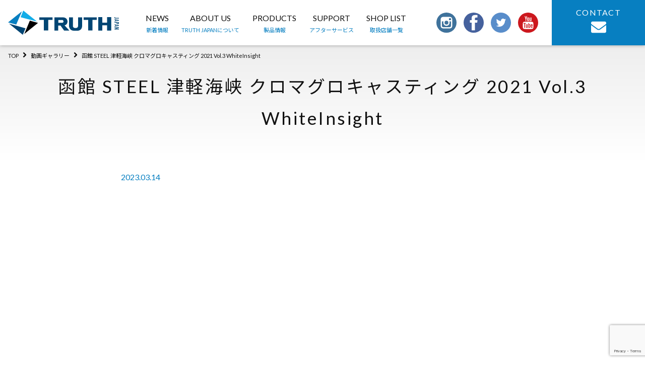

--- FILE ---
content_type: text/html; charset=UTF-8
request_url: https://truthjapan.jp/movie/8520/
body_size: 12021
content:
<!doctype html>
<html dir="ltr" lang="ja">

<head>
	<meta charset="UTF-8" />
	<meta name="viewport" content="width=device-width, initial-scale=1" />
	<link rel="profile" href="https://gmpg.org/xfn/11" />
	<title>函館 STEEL 津軽海峡 クロマグロキャスティング 2021 Vol.3 WhiteInsight | TRUTH JAPAN</title>
	<style>img:is([sizes="auto" i], [sizes^="auto," i]) { contain-intrinsic-size: 3000px 1500px }</style>
	
		<!-- All in One SEO 4.9.3 - aioseo.com -->
	<meta name="robots" content="max-image-preview:large" />
	<link rel="canonical" href="https://truthjapan.jp/movie/8520/" />
	<meta name="generator" content="All in One SEO (AIOSEO) 4.9.3" />
		<script type="application/ld+json" class="aioseo-schema">
			{"@context":"https:\/\/schema.org","@graph":[{"@type":"BreadcrumbList","@id":"https:\/\/truthjapan.jp\/movie\/8520\/#breadcrumblist","itemListElement":[{"@type":"ListItem","@id":"https:\/\/truthjapan.jp#listItem","position":1,"name":"Home","item":"https:\/\/truthjapan.jp","nextItem":{"@type":"ListItem","@id":"https:\/\/truthjapan.jp\/movie\/#listItem","name":"\u52d5\u753b\u30ae\u30e3\u30e9\u30ea\u30fc"}},{"@type":"ListItem","@id":"https:\/\/truthjapan.jp\/movie\/#listItem","position":2,"name":"\u52d5\u753b\u30ae\u30e3\u30e9\u30ea\u30fc","item":"https:\/\/truthjapan.jp\/movie\/","nextItem":{"@type":"ListItem","@id":"https:\/\/truthjapan.jp\/movie\/8520\/#listItem","name":"\u51fd\u9928 STEEL \u6d25\u8efd\u6d77\u5ce1 \u30af\u30ed\u30de\u30b0\u30ed\u30ad\u30e3\u30b9\u30c6\u30a3\u30f3\u30b0 2021 Vol.3 WhiteInsight"},"previousItem":{"@type":"ListItem","@id":"https:\/\/truthjapan.jp#listItem","name":"Home"}},{"@type":"ListItem","@id":"https:\/\/truthjapan.jp\/movie\/8520\/#listItem","position":3,"name":"\u51fd\u9928 STEEL \u6d25\u8efd\u6d77\u5ce1 \u30af\u30ed\u30de\u30b0\u30ed\u30ad\u30e3\u30b9\u30c6\u30a3\u30f3\u30b0 2021 Vol.3 WhiteInsight","previousItem":{"@type":"ListItem","@id":"https:\/\/truthjapan.jp\/movie\/#listItem","name":"\u52d5\u753b\u30ae\u30e3\u30e9\u30ea\u30fc"}}]},{"@type":"Organization","@id":"https:\/\/truthjapan.jp\/#organization","name":"TRUTH JAPAN","description":"\u718a\u672c\u306e\u91e3\u7aff\u30d6\u30e9\u30f3\u30c9","url":"https:\/\/truthjapan.jp\/","logo":{"@type":"ImageObject","url":"https:\/\/truthjapan.jp\/wp\/wp-content\/themes\/twentynineteen-child\/assets\/images\/common\/logo.svg","@id":"https:\/\/truthjapan.jp\/movie\/8520\/#organizationLogo"},"image":{"@id":"https:\/\/truthjapan.jp\/movie\/8520\/#organizationLogo"},"sameAs":["https:\/\/twitter.com\/truthjapan1"]},{"@type":"WebPage","@id":"https:\/\/truthjapan.jp\/movie\/8520\/#webpage","url":"https:\/\/truthjapan.jp\/movie\/8520\/","name":"\u51fd\u9928 STEEL \u6d25\u8efd\u6d77\u5ce1 \u30af\u30ed\u30de\u30b0\u30ed\u30ad\u30e3\u30b9\u30c6\u30a3\u30f3\u30b0 2021 Vol.3 WhiteInsight | TRUTH JAPAN","inLanguage":"ja","isPartOf":{"@id":"https:\/\/truthjapan.jp\/#website"},"breadcrumb":{"@id":"https:\/\/truthjapan.jp\/movie\/8520\/#breadcrumblist"},"datePublished":"2023-03-14T20:46:21+09:00","dateModified":"2023-03-14T20:46:21+09:00"},{"@type":"WebSite","@id":"https:\/\/truthjapan.jp\/#website","url":"https:\/\/truthjapan.jp\/","name":"TRUTH JAPAN","description":"\u718a\u672c\u306e\u91e3\u7aff\u30d6\u30e9\u30f3\u30c9","inLanguage":"ja","publisher":{"@id":"https:\/\/truthjapan.jp\/#organization"}}]}
		</script>
		<!-- All in One SEO -->

<link rel='dns-prefetch' href='//stats.wp.com' />
<link rel="alternate" type="application/rss+xml" title="TRUTH JAPAN &raquo; フィード" href="https://truthjapan.jp/feed/" />
<link rel="alternate" type="application/rss+xml" title="TRUTH JAPAN &raquo; コメントフィード" href="https://truthjapan.jp/comments/feed/" />
<script>
window._wpemojiSettings = {"baseUrl":"https:\/\/s.w.org\/images\/core\/emoji\/16.0.1\/72x72\/","ext":".png","svgUrl":"https:\/\/s.w.org\/images\/core\/emoji\/16.0.1\/svg\/","svgExt":".svg","source":{"concatemoji":"https:\/\/truthjapan.jp\/wp\/wp-includes\/js\/wp-emoji-release.min.js?ver=6.8.3"}};
/*! This file is auto-generated */
!function(s,n){var o,i,e;function c(e){try{var t={supportTests:e,timestamp:(new Date).valueOf()};sessionStorage.setItem(o,JSON.stringify(t))}catch(e){}}function p(e,t,n){e.clearRect(0,0,e.canvas.width,e.canvas.height),e.fillText(t,0,0);var t=new Uint32Array(e.getImageData(0,0,e.canvas.width,e.canvas.height).data),a=(e.clearRect(0,0,e.canvas.width,e.canvas.height),e.fillText(n,0,0),new Uint32Array(e.getImageData(0,0,e.canvas.width,e.canvas.height).data));return t.every(function(e,t){return e===a[t]})}function u(e,t){e.clearRect(0,0,e.canvas.width,e.canvas.height),e.fillText(t,0,0);for(var n=e.getImageData(16,16,1,1),a=0;a<n.data.length;a++)if(0!==n.data[a])return!1;return!0}function f(e,t,n,a){switch(t){case"flag":return n(e,"\ud83c\udff3\ufe0f\u200d\u26a7\ufe0f","\ud83c\udff3\ufe0f\u200b\u26a7\ufe0f")?!1:!n(e,"\ud83c\udde8\ud83c\uddf6","\ud83c\udde8\u200b\ud83c\uddf6")&&!n(e,"\ud83c\udff4\udb40\udc67\udb40\udc62\udb40\udc65\udb40\udc6e\udb40\udc67\udb40\udc7f","\ud83c\udff4\u200b\udb40\udc67\u200b\udb40\udc62\u200b\udb40\udc65\u200b\udb40\udc6e\u200b\udb40\udc67\u200b\udb40\udc7f");case"emoji":return!a(e,"\ud83e\udedf")}return!1}function g(e,t,n,a){var r="undefined"!=typeof WorkerGlobalScope&&self instanceof WorkerGlobalScope?new OffscreenCanvas(300,150):s.createElement("canvas"),o=r.getContext("2d",{willReadFrequently:!0}),i=(o.textBaseline="top",o.font="600 32px Arial",{});return e.forEach(function(e){i[e]=t(o,e,n,a)}),i}function t(e){var t=s.createElement("script");t.src=e,t.defer=!0,s.head.appendChild(t)}"undefined"!=typeof Promise&&(o="wpEmojiSettingsSupports",i=["flag","emoji"],n.supports={everything:!0,everythingExceptFlag:!0},e=new Promise(function(e){s.addEventListener("DOMContentLoaded",e,{once:!0})}),new Promise(function(t){var n=function(){try{var e=JSON.parse(sessionStorage.getItem(o));if("object"==typeof e&&"number"==typeof e.timestamp&&(new Date).valueOf()<e.timestamp+604800&&"object"==typeof e.supportTests)return e.supportTests}catch(e){}return null}();if(!n){if("undefined"!=typeof Worker&&"undefined"!=typeof OffscreenCanvas&&"undefined"!=typeof URL&&URL.createObjectURL&&"undefined"!=typeof Blob)try{var e="postMessage("+g.toString()+"("+[JSON.stringify(i),f.toString(),p.toString(),u.toString()].join(",")+"));",a=new Blob([e],{type:"text/javascript"}),r=new Worker(URL.createObjectURL(a),{name:"wpTestEmojiSupports"});return void(r.onmessage=function(e){c(n=e.data),r.terminate(),t(n)})}catch(e){}c(n=g(i,f,p,u))}t(n)}).then(function(e){for(var t in e)n.supports[t]=e[t],n.supports.everything=n.supports.everything&&n.supports[t],"flag"!==t&&(n.supports.everythingExceptFlag=n.supports.everythingExceptFlag&&n.supports[t]);n.supports.everythingExceptFlag=n.supports.everythingExceptFlag&&!n.supports.flag,n.DOMReady=!1,n.readyCallback=function(){n.DOMReady=!0}}).then(function(){return e}).then(function(){var e;n.supports.everything||(n.readyCallback(),(e=n.source||{}).concatemoji?t(e.concatemoji):e.wpemoji&&e.twemoji&&(t(e.twemoji),t(e.wpemoji)))}))}((window,document),window._wpemojiSettings);
</script>
<link rel='stylesheet' id='twentynineteen-jetpack-css' href='https://truthjapan.jp/wp/wp-content/plugins/jetpack/modules/theme-tools/compat/twentynineteen.css?ver=15.4' media='all' />
<style id='wp-emoji-styles-inline-css'>

	img.wp-smiley, img.emoji {
		display: inline !important;
		border: none !important;
		box-shadow: none !important;
		height: 1em !important;
		width: 1em !important;
		margin: 0 0.07em !important;
		vertical-align: -0.1em !important;
		background: none !important;
		padding: 0 !important;
	}
</style>
<link rel='stylesheet' id='wp-block-library-css' href='https://truthjapan.jp/wp/wp-includes/css/dist/block-library/style.min.css?ver=6.8.3' media='all' />
<style id='wp-block-library-theme-inline-css'>
.wp-block-audio :where(figcaption){color:#555;font-size:13px;text-align:center}.is-dark-theme .wp-block-audio :where(figcaption){color:#ffffffa6}.wp-block-audio{margin:0 0 1em}.wp-block-code{border:1px solid #ccc;border-radius:4px;font-family:Menlo,Consolas,monaco,monospace;padding:.8em 1em}.wp-block-embed :where(figcaption){color:#555;font-size:13px;text-align:center}.is-dark-theme .wp-block-embed :where(figcaption){color:#ffffffa6}.wp-block-embed{margin:0 0 1em}.blocks-gallery-caption{color:#555;font-size:13px;text-align:center}.is-dark-theme .blocks-gallery-caption{color:#ffffffa6}:root :where(.wp-block-image figcaption){color:#555;font-size:13px;text-align:center}.is-dark-theme :root :where(.wp-block-image figcaption){color:#ffffffa6}.wp-block-image{margin:0 0 1em}.wp-block-pullquote{border-bottom:4px solid;border-top:4px solid;color:currentColor;margin-bottom:1.75em}.wp-block-pullquote cite,.wp-block-pullquote footer,.wp-block-pullquote__citation{color:currentColor;font-size:.8125em;font-style:normal;text-transform:uppercase}.wp-block-quote{border-left:.25em solid;margin:0 0 1.75em;padding-left:1em}.wp-block-quote cite,.wp-block-quote footer{color:currentColor;font-size:.8125em;font-style:normal;position:relative}.wp-block-quote:where(.has-text-align-right){border-left:none;border-right:.25em solid;padding-left:0;padding-right:1em}.wp-block-quote:where(.has-text-align-center){border:none;padding-left:0}.wp-block-quote.is-large,.wp-block-quote.is-style-large,.wp-block-quote:where(.is-style-plain){border:none}.wp-block-search .wp-block-search__label{font-weight:700}.wp-block-search__button{border:1px solid #ccc;padding:.375em .625em}:where(.wp-block-group.has-background){padding:1.25em 2.375em}.wp-block-separator.has-css-opacity{opacity:.4}.wp-block-separator{border:none;border-bottom:2px solid;margin-left:auto;margin-right:auto}.wp-block-separator.has-alpha-channel-opacity{opacity:1}.wp-block-separator:not(.is-style-wide):not(.is-style-dots){width:100px}.wp-block-separator.has-background:not(.is-style-dots){border-bottom:none;height:1px}.wp-block-separator.has-background:not(.is-style-wide):not(.is-style-dots){height:2px}.wp-block-table{margin:0 0 1em}.wp-block-table td,.wp-block-table th{word-break:normal}.wp-block-table :where(figcaption){color:#555;font-size:13px;text-align:center}.is-dark-theme .wp-block-table :where(figcaption){color:#ffffffa6}.wp-block-video :where(figcaption){color:#555;font-size:13px;text-align:center}.is-dark-theme .wp-block-video :where(figcaption){color:#ffffffa6}.wp-block-video{margin:0 0 1em}:root :where(.wp-block-template-part.has-background){margin-bottom:0;margin-top:0;padding:1.25em 2.375em}
</style>
<style id='classic-theme-styles-inline-css'>
/*! This file is auto-generated */
.wp-block-button__link{color:#fff;background-color:#32373c;border-radius:9999px;box-shadow:none;text-decoration:none;padding:calc(.667em + 2px) calc(1.333em + 2px);font-size:1.125em}.wp-block-file__button{background:#32373c;color:#fff;text-decoration:none}
</style>
<link rel='stylesheet' id='aioseo/css/src/vue/standalone/blocks/table-of-contents/global.scss-css' href='https://truthjapan.jp/wp/wp-content/plugins/all-in-one-seo-pack/dist/Lite/assets/css/table-of-contents/global.e90f6d47.css?ver=4.9.3' media='all' />
<link rel='stylesheet' id='mediaelement-css' href='https://truthjapan.jp/wp/wp-includes/js/mediaelement/mediaelementplayer-legacy.min.css?ver=4.2.17' media='all' />
<link rel='stylesheet' id='wp-mediaelement-css' href='https://truthjapan.jp/wp/wp-includes/js/mediaelement/wp-mediaelement.min.css?ver=6.8.3' media='all' />
<style id='jetpack-sharing-buttons-style-inline-css'>
.jetpack-sharing-buttons__services-list{display:flex;flex-direction:row;flex-wrap:wrap;gap:0;list-style-type:none;margin:5px;padding:0}.jetpack-sharing-buttons__services-list.has-small-icon-size{font-size:12px}.jetpack-sharing-buttons__services-list.has-normal-icon-size{font-size:16px}.jetpack-sharing-buttons__services-list.has-large-icon-size{font-size:24px}.jetpack-sharing-buttons__services-list.has-huge-icon-size{font-size:36px}@media print{.jetpack-sharing-buttons__services-list{display:none!important}}.editor-styles-wrapper .wp-block-jetpack-sharing-buttons{gap:0;padding-inline-start:0}ul.jetpack-sharing-buttons__services-list.has-background{padding:1.25em 2.375em}
</style>
<style id='global-styles-inline-css'>
:root{--wp--preset--aspect-ratio--square: 1;--wp--preset--aspect-ratio--4-3: 4/3;--wp--preset--aspect-ratio--3-4: 3/4;--wp--preset--aspect-ratio--3-2: 3/2;--wp--preset--aspect-ratio--2-3: 2/3;--wp--preset--aspect-ratio--16-9: 16/9;--wp--preset--aspect-ratio--9-16: 9/16;--wp--preset--color--black: #000000;--wp--preset--color--cyan-bluish-gray: #abb8c3;--wp--preset--color--white: #FFF;--wp--preset--color--pale-pink: #f78da7;--wp--preset--color--vivid-red: #cf2e2e;--wp--preset--color--luminous-vivid-orange: #ff6900;--wp--preset--color--luminous-vivid-amber: #fcb900;--wp--preset--color--light-green-cyan: #7bdcb5;--wp--preset--color--vivid-green-cyan: #00d084;--wp--preset--color--pale-cyan-blue: #8ed1fc;--wp--preset--color--vivid-cyan-blue: #0693e3;--wp--preset--color--vivid-purple: #9b51e0;--wp--preset--color--primary: #0073a8;--wp--preset--color--secondary: #005075;--wp--preset--color--dark-gray: #111;--wp--preset--color--light-gray: #767676;--wp--preset--gradient--vivid-cyan-blue-to-vivid-purple: linear-gradient(135deg,rgba(6,147,227,1) 0%,rgb(155,81,224) 100%);--wp--preset--gradient--light-green-cyan-to-vivid-green-cyan: linear-gradient(135deg,rgb(122,220,180) 0%,rgb(0,208,130) 100%);--wp--preset--gradient--luminous-vivid-amber-to-luminous-vivid-orange: linear-gradient(135deg,rgba(252,185,0,1) 0%,rgba(255,105,0,1) 100%);--wp--preset--gradient--luminous-vivid-orange-to-vivid-red: linear-gradient(135deg,rgba(255,105,0,1) 0%,rgb(207,46,46) 100%);--wp--preset--gradient--very-light-gray-to-cyan-bluish-gray: linear-gradient(135deg,rgb(238,238,238) 0%,rgb(169,184,195) 100%);--wp--preset--gradient--cool-to-warm-spectrum: linear-gradient(135deg,rgb(74,234,220) 0%,rgb(151,120,209) 20%,rgb(207,42,186) 40%,rgb(238,44,130) 60%,rgb(251,105,98) 80%,rgb(254,248,76) 100%);--wp--preset--gradient--blush-light-purple: linear-gradient(135deg,rgb(255,206,236) 0%,rgb(152,150,240) 100%);--wp--preset--gradient--blush-bordeaux: linear-gradient(135deg,rgb(254,205,165) 0%,rgb(254,45,45) 50%,rgb(107,0,62) 100%);--wp--preset--gradient--luminous-dusk: linear-gradient(135deg,rgb(255,203,112) 0%,rgb(199,81,192) 50%,rgb(65,88,208) 100%);--wp--preset--gradient--pale-ocean: linear-gradient(135deg,rgb(255,245,203) 0%,rgb(182,227,212) 50%,rgb(51,167,181) 100%);--wp--preset--gradient--electric-grass: linear-gradient(135deg,rgb(202,248,128) 0%,rgb(113,206,126) 100%);--wp--preset--gradient--midnight: linear-gradient(135deg,rgb(2,3,129) 0%,rgb(40,116,252) 100%);--wp--preset--font-size--small: 19.5px;--wp--preset--font-size--medium: 20px;--wp--preset--font-size--large: 36.5px;--wp--preset--font-size--x-large: 42px;--wp--preset--font-size--normal: 22px;--wp--preset--font-size--huge: 49.5px;--wp--preset--spacing--20: 0.44rem;--wp--preset--spacing--30: 0.67rem;--wp--preset--spacing--40: 1rem;--wp--preset--spacing--50: 1.5rem;--wp--preset--spacing--60: 2.25rem;--wp--preset--spacing--70: 3.38rem;--wp--preset--spacing--80: 5.06rem;--wp--preset--shadow--natural: 6px 6px 9px rgba(0, 0, 0, 0.2);--wp--preset--shadow--deep: 12px 12px 50px rgba(0, 0, 0, 0.4);--wp--preset--shadow--sharp: 6px 6px 0px rgba(0, 0, 0, 0.2);--wp--preset--shadow--outlined: 6px 6px 0px -3px rgba(255, 255, 255, 1), 6px 6px rgba(0, 0, 0, 1);--wp--preset--shadow--crisp: 6px 6px 0px rgba(0, 0, 0, 1);}:where(.is-layout-flex){gap: 0.5em;}:where(.is-layout-grid){gap: 0.5em;}body .is-layout-flex{display: flex;}.is-layout-flex{flex-wrap: wrap;align-items: center;}.is-layout-flex > :is(*, div){margin: 0;}body .is-layout-grid{display: grid;}.is-layout-grid > :is(*, div){margin: 0;}:where(.wp-block-columns.is-layout-flex){gap: 2em;}:where(.wp-block-columns.is-layout-grid){gap: 2em;}:where(.wp-block-post-template.is-layout-flex){gap: 1.25em;}:where(.wp-block-post-template.is-layout-grid){gap: 1.25em;}.has-black-color{color: var(--wp--preset--color--black) !important;}.has-cyan-bluish-gray-color{color: var(--wp--preset--color--cyan-bluish-gray) !important;}.has-white-color{color: var(--wp--preset--color--white) !important;}.has-pale-pink-color{color: var(--wp--preset--color--pale-pink) !important;}.has-vivid-red-color{color: var(--wp--preset--color--vivid-red) !important;}.has-luminous-vivid-orange-color{color: var(--wp--preset--color--luminous-vivid-orange) !important;}.has-luminous-vivid-amber-color{color: var(--wp--preset--color--luminous-vivid-amber) !important;}.has-light-green-cyan-color{color: var(--wp--preset--color--light-green-cyan) !important;}.has-vivid-green-cyan-color{color: var(--wp--preset--color--vivid-green-cyan) !important;}.has-pale-cyan-blue-color{color: var(--wp--preset--color--pale-cyan-blue) !important;}.has-vivid-cyan-blue-color{color: var(--wp--preset--color--vivid-cyan-blue) !important;}.has-vivid-purple-color{color: var(--wp--preset--color--vivid-purple) !important;}.has-black-background-color{background-color: var(--wp--preset--color--black) !important;}.has-cyan-bluish-gray-background-color{background-color: var(--wp--preset--color--cyan-bluish-gray) !important;}.has-white-background-color{background-color: var(--wp--preset--color--white) !important;}.has-pale-pink-background-color{background-color: var(--wp--preset--color--pale-pink) !important;}.has-vivid-red-background-color{background-color: var(--wp--preset--color--vivid-red) !important;}.has-luminous-vivid-orange-background-color{background-color: var(--wp--preset--color--luminous-vivid-orange) !important;}.has-luminous-vivid-amber-background-color{background-color: var(--wp--preset--color--luminous-vivid-amber) !important;}.has-light-green-cyan-background-color{background-color: var(--wp--preset--color--light-green-cyan) !important;}.has-vivid-green-cyan-background-color{background-color: var(--wp--preset--color--vivid-green-cyan) !important;}.has-pale-cyan-blue-background-color{background-color: var(--wp--preset--color--pale-cyan-blue) !important;}.has-vivid-cyan-blue-background-color{background-color: var(--wp--preset--color--vivid-cyan-blue) !important;}.has-vivid-purple-background-color{background-color: var(--wp--preset--color--vivid-purple) !important;}.has-black-border-color{border-color: var(--wp--preset--color--black) !important;}.has-cyan-bluish-gray-border-color{border-color: var(--wp--preset--color--cyan-bluish-gray) !important;}.has-white-border-color{border-color: var(--wp--preset--color--white) !important;}.has-pale-pink-border-color{border-color: var(--wp--preset--color--pale-pink) !important;}.has-vivid-red-border-color{border-color: var(--wp--preset--color--vivid-red) !important;}.has-luminous-vivid-orange-border-color{border-color: var(--wp--preset--color--luminous-vivid-orange) !important;}.has-luminous-vivid-amber-border-color{border-color: var(--wp--preset--color--luminous-vivid-amber) !important;}.has-light-green-cyan-border-color{border-color: var(--wp--preset--color--light-green-cyan) !important;}.has-vivid-green-cyan-border-color{border-color: var(--wp--preset--color--vivid-green-cyan) !important;}.has-pale-cyan-blue-border-color{border-color: var(--wp--preset--color--pale-cyan-blue) !important;}.has-vivid-cyan-blue-border-color{border-color: var(--wp--preset--color--vivid-cyan-blue) !important;}.has-vivid-purple-border-color{border-color: var(--wp--preset--color--vivid-purple) !important;}.has-vivid-cyan-blue-to-vivid-purple-gradient-background{background: var(--wp--preset--gradient--vivid-cyan-blue-to-vivid-purple) !important;}.has-light-green-cyan-to-vivid-green-cyan-gradient-background{background: var(--wp--preset--gradient--light-green-cyan-to-vivid-green-cyan) !important;}.has-luminous-vivid-amber-to-luminous-vivid-orange-gradient-background{background: var(--wp--preset--gradient--luminous-vivid-amber-to-luminous-vivid-orange) !important;}.has-luminous-vivid-orange-to-vivid-red-gradient-background{background: var(--wp--preset--gradient--luminous-vivid-orange-to-vivid-red) !important;}.has-very-light-gray-to-cyan-bluish-gray-gradient-background{background: var(--wp--preset--gradient--very-light-gray-to-cyan-bluish-gray) !important;}.has-cool-to-warm-spectrum-gradient-background{background: var(--wp--preset--gradient--cool-to-warm-spectrum) !important;}.has-blush-light-purple-gradient-background{background: var(--wp--preset--gradient--blush-light-purple) !important;}.has-blush-bordeaux-gradient-background{background: var(--wp--preset--gradient--blush-bordeaux) !important;}.has-luminous-dusk-gradient-background{background: var(--wp--preset--gradient--luminous-dusk) !important;}.has-pale-ocean-gradient-background{background: var(--wp--preset--gradient--pale-ocean) !important;}.has-electric-grass-gradient-background{background: var(--wp--preset--gradient--electric-grass) !important;}.has-midnight-gradient-background{background: var(--wp--preset--gradient--midnight) !important;}.has-small-font-size{font-size: var(--wp--preset--font-size--small) !important;}.has-medium-font-size{font-size: var(--wp--preset--font-size--medium) !important;}.has-large-font-size{font-size: var(--wp--preset--font-size--large) !important;}.has-x-large-font-size{font-size: var(--wp--preset--font-size--x-large) !important;}
:where(.wp-block-post-template.is-layout-flex){gap: 1.25em;}:where(.wp-block-post-template.is-layout-grid){gap: 1.25em;}
:where(.wp-block-columns.is-layout-flex){gap: 2em;}:where(.wp-block-columns.is-layout-grid){gap: 2em;}
:root :where(.wp-block-pullquote){font-size: 1.5em;line-height: 1.6;}
</style>
<link rel='stylesheet' id='contact-form-7-css' href='https://truthjapan.jp/wp/wp-content/plugins/contact-form-7/includes/css/styles.css?ver=6.1.4' media='all' />
<link rel='stylesheet' id='contact-form-7-confirm-css' href='https://truthjapan.jp/wp/wp-content/plugins/contact-form-7-add-confirm/includes/css/styles.css?ver=5.1' media='all' />
<link rel='stylesheet' id='twentynineteen-style-css' href='https://truthjapan.jp/wp/wp-content/themes/twentynineteen-child/style.css?ver=6.8.3' media='all' />
<link rel='stylesheet' id='twentynineteen-print-style-css' href='https://truthjapan.jp/wp/wp-content/themes/twentynineteen/print.css?ver=6.8.3' media='print' />
<link rel='stylesheet' id='wp-members-css' href='https://truthjapan.jp/wp/wp-content/plugins/wp-members/assets/css/forms/generic-no-float.min.css?ver=3.5.5.1' media='all' />
<link rel='stylesheet' id='fancybox-css' href='https://truthjapan.jp/wp/wp-content/plugins/easy-fancybox/fancybox/1.5.4/jquery.fancybox.min.css?ver=6.8.3' media='screen' />
<link rel='stylesheet' id='wp-pagenavi-css' href='https://truthjapan.jp/wp/wp-content/plugins/wp-pagenavi/pagenavi-css.css?ver=2.70' media='all' />
<script src="https://truthjapan.jp/wp/wp-includes/js/jquery/jquery.min.js?ver=3.7.1" id="jquery-core-js"></script>
<script src="https://truthjapan.jp/wp/wp-includes/js/jquery/jquery-migrate.min.js?ver=3.4.1" id="jquery-migrate-js"></script>
<link rel="https://api.w.org/" href="https://truthjapan.jp/wp-json/" /><link rel="alternate" title="JSON" type="application/json" href="https://truthjapan.jp/wp-json/wp/v2/movie/8520" /><link rel='shortlink' href='https://truthjapan.jp/?p=8520' />
<link rel="alternate" title="oEmbed (JSON)" type="application/json+oembed" href="https://truthjapan.jp/wp-json/oembed/1.0/embed?url=https%3A%2F%2Ftruthjapan.jp%2Fmovie%2F8520%2F" />
<link rel="alternate" title="oEmbed (XML)" type="text/xml+oembed" href="https://truthjapan.jp/wp-json/oembed/1.0/embed?url=https%3A%2F%2Ftruthjapan.jp%2Fmovie%2F8520%2F&#038;format=xml" />
	<style>img#wpstats{display:none}</style>
		<style>.recentcomments a{display:inline !important;padding:0 !important;margin:0 !important;}</style>	<meta property="og:url" content="https://truthjapan.jp/movie/8520/" />
<meta property="og:title" content="函館 STEEL 津軽海峡 クロマグロキャスティング 2021 Vol.3 WhiteInsight" />

<meta property="og:type" content="article">
<meta property="og:description" content="熊本の釣竿ブランド" />

<meta property="og:image" content="" />



<meta property="og:image:width" content="1200" />
<meta property="og:image:height" content="800" />


<meta name="twitter:card" content="summary_large_image" />
<meta name="twitter:site" content="@truthjapan1" />

<meta property="og:site_name" content="函館 STEEL 津軽海峡 クロマグロキャスティング 2021 Vol.3 WhiteInsight" />
<meta property="og:locale" content="ja_JP" />
<meta property="fb:app_id" content="804564169993257">
	


	

	<link rel="stylesheet" href="https://truthjapan.jp/wp/wp-content/themes/twentynineteen-child/assets/css/style.css">
	<link rel="stylesheet" href="https://maxcdn.bootstrapcdn.com/font-awesome/4.7.0/css/font-awesome.min.css">
	<script defer src="https://use.fontawesome.com/releases/v5.0.6/js/all.js"></script>
	<script src="https://cdnjs.cloudflare.com/ajax/libs/jquery/2.0.0/jquery.min.js"></script>
	<script src="https://cdnjs.cloudflare.com/ajax/libs/iScroll/5.1.3/iscroll.min.js"></script>
			<!-- Global site tag (gtag.js) - Google Analytics -->
	<script async src="https://www.googletagmanager.com/gtag/js?id=UA-144723226-1"></script>
	<script>
		window.dataLayer = window.dataLayer || [];

		function gtag() {
			dataLayer.push(arguments);
		}
		gtag('js', new Date());

		gtag('config', 'UA-144723226-1');
	</script>

	<link rel="shortcut icon" href="https://truthjapan.jp/wp/wp-content/themes/twentynineteen-child/assets/images/common/icon/favicon.ico">
	<link rel="apple-touch-icon" href="https://truthjapan.jp/wp/wp-content/themes/twentynineteen-child/assets/images/common/icon/apple-touch-icon.png">
	<link rel="icon" type="image/png" href="https://truthjapan.jp/wp/wp-content/themes/twentynineteen-child/assets/images/common/icon/android-chrome-256x256.png">
</head>

<body class="wp-singular movie-template-default single single-movie postid-8520 wp-embed-responsive wp-theme-twentynineteen wp-child-theme-twentynineteen-child singular image-filters-enabled">
				<header id="l-header" class="p-header">
						<div class="p-header__inner">
				<div class="p-header__logoBlock">
					<h1 class="p-header__logo"><a href="https://truthjapan.jp/"><img src="https://truthjapan.jp/wp/wp-content/themes/twentynineteen-child/assets/images/common/logo.svg" alt="TRUTH JAPAN"></a></h1>
				</div>
				<div class="p-headerNav">
					<nav class="p-headerNav__nav">
						<ul class="p-headerNav__list">
							<li class="p-headerNav__item"><a href="https://truthjapan.jp/news/" class="p-headerNav__link">NEWS<span class="c-link--nb p-headerNav__itemEm">新着情報</span></a></li>
							<li class="p-headerNav__item"><a href="https://truthjapan.jp/about/" class="p-headerNav__link">ABOUT US<span class="c-link--nb p-headerNav__itemEm">TRUTH JAPANについて</span></a></li>
							<li class="p-headerNav__item"><a href="https://truthjapan.jp/products/" class="p-headerNav__link">PRODUCTS<span class="c-link--nb p-headerNav__itemEm">製品情報</span></a></li>
							<li class="p-headerNav__item"><a href="https://truthjapan.jp/afterservice/" class="p-headerNav__link">SUPPORT<span class="c-link--nb p-headerNav__itemEm">アフターサービス</span></a></li>
							<li class="p-headerNav__item"><a href="https://truthjapan.jp/shoplist/" class="p-headerNav__link">SHOP LIST<span class="c-link--nb p-headerNav__itemEm">取扱店舗一覧</span></a></li>
						</ul>
					</nav>
				</div>
				<div class="p-headerInfo">
					<div class="p-headerSns">
						<ul class="p-sns__list p-headerSns__list">
							<li class="p-sns__item p-headerSns__item"><a href="https://www.instagram.com/truthjapan/" target="_blank" rel="noopener"><img src="https://truthjapan.jp/wp/wp-content/themes/twentynineteen-child/assets/images/common/icon-instagram.svg" alt="TRUTH JAPAN INSTAGRAM"></a></li>
							<li class="p-sns__item p-headerSns__item"><a href="https://ja-jp.facebook.com/truthjapan/" target="_blank" rel="noopener"><img src="https://truthjapan.jp/wp/wp-content/themes/twentynineteen-child/assets/images/common/icon-facebook.svg" alt="TRUTH JAPAN facebookページ"></a></li>
							<li class="p-sns__item p-headerSns__item"><a href="https://twitter.com/truthjapan1" target="_blank" rel="noopener"><img src="https://truthjapan.jp/wp/wp-content/themes/twentynineteen-child/assets/images/common/icon-twitter.svg" alt="TRUTH JAPAN twitter"></a></li>
							<li class="p-sns__item p-headerSns__item"><a href="https://www.youtube.com/channel/UCbllKbRSB5Uu2CTdwDqDQOg" target="_blank" rel="noopener"><img src="https://truthjapan.jp/wp/wp-content/themes/twentynineteen-child/assets/images/common/icon-youtube.svg" alt="TRUTH JAPAN YouTube"></a></li>
						</ul>
					</div>
					<div class="p-headerContact">
						<p class="p-headerContact__btnWrap"><a href="https://truthjapan.jp/contact/" class="c-btn c-btn--nb p-headerContact__btn">CONTACT<i class="fas fa-envelope p-headerContact__icon"></i></a></p>
					</div>
				</div>
				<div class="p-headerContact--sp">
					<a href="https://truthjapan.jp/contact/" class="p-headerContact__btn"><i class="fas fa-envelope p-headerContact__icon"></i></a>
				</div>
			</div>
			</header>


			<input id="drawer-checkbox" type="checkbox">
							<label id="drawer-icon" for="drawer-checkbox" class="drawer-icon--page">
					<span class="drawerCheckbox__btn drawerCheckbox__btn--page"></span>
				</label>
				<label id="drawer-close" for="drawer-checkbox"></label>
			
			<div id="drawer-content">
				<nav class="p-drawer__nav">
					<ul class="p-drawer__list">
						<li class="p-drawer__item"><a href="https://truthjapan.jp/" class="p-drawer__link">トップページ</a></li>
						<li class="p-drawer__item"><a href="https://truthjapan.jp/news/" class="p-drawer__link">ニュース</a></li>
						<li class="p-drawer__item"><a href="https://truthjapan.jp/about/" class="p-drawer__link">TRUTH JAPANについて</a></li>
						<li class="p-drawer__item"><a href="https://truthjapan.jp/products/" class="p-drawer__link">製品情報</a></li>
						<li class="p-drawer__item"><a href="https://truthjapan.jp/afterservice/" class="p-drawer__link">アフターサービス</a></li>
						<li class="p-drawer__item"><a href="https://truthjapan.jp/shoplist/" class="p-drawer__link">取扱店舗一覧</a></li>
						<li class="p-drawer__item"><a href="https://truthjapan.jp/development/" class="p-drawer__link">製品のテスト / 開発状況 / スタッフ釣行</a></li>
						<li class="p-drawer__item"><a href="https://truthjapan.jp/report/" class="p-drawer__link">お客様のレポート</a></li>
						<li class="p-drawer__item"><a href="https://truthjapan.jp/movie/" class="p-drawer__link">動画</a></li>
						<li class="p-drawer__item"><a href="https://truthjapan.jp/contact/" class="p-drawer__link">お問い合わせ</a></li>
					</ul>
					<ul class="p-drawer__list--sns">
						<li class="p-drawer__item--sns"><a href="https://www.instagram.com/truthjapan/" target="_blank" rel="noopener"><img src="https://truthjapan.jp/wp/wp-content/themes/twentynineteen-child/assets/images/common/icon-instagram.svg" alt="TRUTH JAPAN INSTAGRAM"></a></li>
						<li class="p-drawer__item--sns"><a href="https://ja-jp.facebook.com/truthjapan/" target="_blank" rel="noopener"><img src="https://truthjapan.jp/wp/wp-content/themes/twentynineteen-child/assets/images/common/icon-facebook.svg" alt="TRUTH JAPAN facebookページ"></a></li>
						<li class="p-drawer__item--sns"><a href="https://twitter.com/truthjapan1" target="_blank" rel="noopener"><img src="https://truthjapan.jp/wp/wp-content/themes/twentynineteen-child/assets/images/common/icon-twitter.svg" alt="TRUTH JAPAN twitter"></a></li>
						<li class="p-drawer__item--sns"><a href="https://www.youtube.com/channel/UCbllKbRSB5Uu2CTdwDqDQOg" target="_blank" rel="noopener"><img src="https://truthjapan.jp/wp/wp-content/themes/twentynineteen-child/assets/images/common/icon-youtube.svg" alt="TRUTH JAPAN YouTube"></a></li>
					</ul>
				</nav>
			</div>
<div class="l-container">
	


	<div class="p-hero p-hero--s">
		<div class="p-hero__inner">
			<h1 class="p-heroTtl">函館 STEEL 津軽海峡 クロマグロキャスティング 2021 Vol.3 WhiteInsight</h1>
		</div>
			<div class="p-bread">
<span property="itemListElement" typeof="ListItem"><a property="item" typeof="WebPage" title="Go to TRUTH JAPAN." href="https://truthjapan.jp" class="home" ><span property="name">TOP</span></a><meta property="position" content="1"></span><i class="fas fa-angle-right" style="margin:0 0.5em"></i><span property="itemListElement" typeof="ListItem"><a property="item" typeof="WebPage" title="Go to 動画ギャラリー." href="https://truthjapan.jp/movie/" class="archive post-movie-archive" ><span property="name">動画ギャラリー</span></a><meta property="position" content="2"></span><i class="fas fa-angle-right" style="margin:0 0.5em"></i><span class="post post-movie current-item">函館 STEEL 津軽海峡 クロマグロキャスティング 2021 Vol.3 WhiteInsight</span></div>
	</div>
	<main id="l-main" class="p-main">
		<article class="p-article">


	<section class="p-section p-section--first movieSingle-contents">

			<div class="p-section__inner movieSingle-contents__inner">
    <p class="c-ff--en p-single__date">2023.03.14</p>
    <div class="movieSingle-contents__block">
        <iframe width="100%" src="https://www.youtube.com/embed/CcysT4MDRD4" frameborder="0" allow="accelerometer; autoplay; encrypted-media; gyroscope; picture-in-picture" allowfullscreen></iframe>
    </div>
</div>
	</section>

	</article>
<style>
    html:lang(ja) .p-bnr{
            /*display: none;*/
        }
    .p-bnr{
        text-align:center;
        margin-top:4em;
        p{
            box-shadow:0 0 15px #ccc;
            display:inline-block;
            a{
                &:hover{
                    opacity:.8;
                }
            }
        }
    }
    @media (width < 959px) {
        .p-bnr{
            padding:0 10%;
            margin-top:7%;
        }
    }
</style>


    <br />
<b>Warning</b>:  Undefined array key "HTTP_ACCEPT_LANGUAGE" in <b>/home/increment-8/truthjapan.jp/public_html/wp/wp-content/themes/twentynineteen-child/footer.php</b> on line <b>30</b><br />
    <div class="p-bnr">
        <p>
            <a href="https://ec.truthjapan.jp/" target="_blank">
                <img src="https://truthjapan.jp/wp/wp-content/themes/twentynineteen-child/assets/images/common/ec.png" alt="">
            </a>
        </p>
    </div>
    
<div class="p-info">
    <div class="p-info__inner">
        <nav class="p-info__nav">
            <div class="p-info__block">
                <div class="p-info__box p-info__box--products"><a class="p-archive__link p-info__link" href="https://truthjapan.jp/products">
                        <p class="p-info__boxTtl"><span class="p-info__boxTtlInner">PRODUCTS</span></p>
                    </a>
                </div>
                <p class="p-info__txt">製品一覧</p>
            </div>
            <div class="p-info__block">
                <div class="p-info__box p-info__box--support"><a class="p-archive__link p-info__link" href="https://truthjapan.jp/afterservice">
                        <p class="p-info__boxTtl"><span class="p-info__boxTtlInner">SUPPORT</span></p>
                    </a>
                </div>
                <p class="p-info__txt">アフターサービスについて<br>ロッド取り扱いについて</p>
            </div>
            <div class="p-info__block">
                <div class="p-info__box p-info__box--shoplist"><a class="p-archive__link p-info__link" href="https://truthjapan.jp/shoplist">
                        <p class="p-info__boxTtl"><span class="p-info__boxTtlInner">SHOP LIST</span></p>
                    </a>
                </div>
                <p class="p-info__txt">取扱店舗一覧</p>
            </div>
            <div class="p-info__block">
                <div class="p-info__box p-info__box--reg"><a class="p-archive__link p-info__link" href="https://truthjapan.jp/reg">
                        <p class="p-info__boxTtl"><span class="p-info__boxTtlInner">REGISTRATION</span></p>
                    </a>
                </div>
                <p class="p-info__txt">TRUTH JAPAN EXECUTIVE MEMBER 新規登録及びご購入ロッド保証登録</p>
            </div>
        </nav>
    </div>
</div>
<section class="p-cForm">
    <div class="p-cForm__block">
        <h1 class="c-ff--en p-cForm__ttl">CUSTOMER’S REPORT FORM</h1>
        <p class="p-cForm__msg">TRUTH JAPAN製品をご利用になった方の釣果を募集しております。</p>
        <p class="p-cForm__btnWrap"><a href="https://truthjapan.jp/reportform" class="c-btn c-btn--nb">応募はこちら</a></p>
    </div>
</section>
</main>
</div>


<footer id="l-footer" class="p-footer">
    <div class="p-footer__inner">
        <div class="p-footerNav">
            <div class="p-footerNav__block">
                <div class="p-footerNav__box">
                    <nav class="p-footerNav__nav">
                        <h3 class="p-footerNav__head"><a class="c-link--gry" href="https://truthjapan.jp/news">ニュース</a></h3>
                    </nav>
                </div>
                <div class="p-footerNav__box">
                    <nav class="p-footerNav__nav">
                        <h3 class="p-footerNav__head"><a class="c-link--gry" href="https://truthjapan.jp/development">製品のテスト/開発状況</a></h3>
                    </nav>
                </div>
                <div class="p-footerNav__box">
                    <nav class="p-footerNav__nav">
                        <h3 class="p-footerNav__head"><a class="c-link--gry" href="https://truthjapan.jp/report">お客様のレポート</a></h3>
                    </nav>
                </div>
            </div>
            <div class="p-footerNav__block">
                <div class="p-footerNav__box">
                    <nav class="p-footerNav__nav">
                        <h3 class="p-footerNav__head"><a class="c-link--gry" href="https://truthjapan.jp/about">TRUTH JAPANについて</a></h3>
                        <ul class="p-footerNav__list">
                            <li class="p-footerNav__item"><a class="c-link--gry" href="https://truthjapan.jp/about/concept">ブランドコンセプト</a></li>
                            <li class="p-footerNav__item"><a class="c-link--gry" href="https://truthjapan.jp/about/profile">プロフィール</a></li>
                            <li class="p-footerNav__item"><a class="c-link--gry" href="https://truthjapan.jp/about/company">会社概要</a></li>
                        </ul>
                    </nav>
                </div>
            </div>
            <div class="p-footerNav__block">
                <div class="p-footerNav__box">
                    <nav class="p-footerNav__nav">
                        <h3 class="p-footerNav__head"><a class="c-link--gry" href="https://truthjapan.jp/products">製品情報</a></h3>
                    </nav>
                </div>
                <div class="p-footerNav__box">
                    <nav class="p-footerNav__nav">
                        <h3 class="p-footerNav__head"><a class="c-link--gry" href="https://truthjapan.jp/afterservice">アフターサービス</a></h3>
                    </nav>
                </div>
                <div class="p-footerNav__box">
                    <nav class="p-footerNav__nav">
                        <h3 class="p-footerNav__head"><a class="c-link--gry" href="https://truthjapan.jp/shoplist">取扱店舗一覧</a></h3>
                    </nav>
                </div>
            </div>
            <div class="p-footerNav__block">
                <div class="p-footerNav__box">
                    <nav class="p-footerNav__nav">
                        <h3 class="p-footerNav__head"><a class="c-link--gry" href="https://truthjapan.jp/movie">動画ギャラリー</a></h3>
                    </nav>
                </div>
                <div class="p-footerNav__box">
                    <nav class="p-footerNav__nav">
                        <h3 class="p-footerNav__head"><a class="c-link--gry" href="https://truthjapan.jp/reportform">釣果レポートの専用のフォーム</a></h3>
                    </nav>
                </div>
                <div class="p-footerNav__box">
                    <nav class="p-footerNav__nav">
                        <h3 class="p-footerNav__head"><a class="c-link--gry" href="https://truthjapan.jp/contact">お問い合わせ</a></h3>
                    </nav>
                </div>
                <div class="p-footerNav__box">
                    <nav class="p-footerNav__nav">
                        <h3 class="p-footerNav__head"><a class="c-link--gry" href="https://truthjapan.jp/policy">プライバシーポリシー</a></h3>
                    </nav>
                </div>
            </div>
        </div>
        <div class="p-footerInfo">
            <div class="p-footerInfo__inner">
                <nav class="p-footerInfo__nav">
                    <p class="p-footerInfo__item"><a href="https://truthjapan.jp/sitemap">サイトマップ</a></p>
                    <ul class="p-sns__list p-footerSns__list">
                        <li class="p-sns__item p-footerSns__item"><a href="https://www.instagram.com/truthjapan/" target="_blank" rel="noopener"><img src="https://truthjapan.jp/wp/wp-content/themes/twentynineteen-child/assets/images/common/icon-instagram.svg" alt="TRUTH JAPAN INSTAGRAM"></a></li>
                        <li class="p-sns__item p-footerSns__item"><a href="https://ja-jp.facebook.com/truthjapan/" target="_blank" rel="noopener"><img src="https://truthjapan.jp/wp/wp-content/themes/twentynineteen-child/assets/images/common/icon-facebook.svg" alt="TRUTH JAPAN facebookページ"></a></li>
                        <li class="p-sns__item p-footerSns__item"><a href="https://twitter.com/truthjapan1" target="_blank" rel="noopener"><img src="https://truthjapan.jp/wp/wp-content/themes/twentynineteen-child/assets/images/common/icon-twitter.svg" alt="TRUTH JAPAN twitter"></a></li>
                        <li class="p-sns__item p-footerSns__item"><a href="https://www.youtube.com/channel/UCbllKbRSB5Uu2CTdwDqDQOg" target="_blank" rel="noopener"><img src="https://truthjapan.jp/wp/wp-content/themes/twentynineteen-child/assets/images/common/icon-youtube.svg" alt="TRUTH JAPAN YouTube"></a></li>
                    </ul>
                </nav>
            </div>
        </div>

        <p class="c-ff--en p-footer__copy">&copy;TRUTH JAPAN.</p>

    </div>
</footer>

<script type="speculationrules">
{"prefetch":[{"source":"document","where":{"and":[{"href_matches":"\/*"},{"not":{"href_matches":["\/wp\/wp-*.php","\/wp\/wp-admin\/*","\/wp\/wp-content\/uploads\/*","\/wp\/wp-content\/*","\/wp\/wp-content\/plugins\/*","\/wp\/wp-content\/themes\/twentynineteen-child\/*","\/wp\/wp-content\/themes\/twentynineteen\/*","\/*\\?(.+)"]}},{"not":{"selector_matches":"a[rel~=\"nofollow\"]"}},{"not":{"selector_matches":".no-prefetch, .no-prefetch a"}}]},"eagerness":"conservative"}]}
</script>
<script src="https://truthjapan.jp/wp/wp-includes/js/dist/hooks.min.js?ver=4d63a3d491d11ffd8ac6" id="wp-hooks-js"></script>
<script src="https://truthjapan.jp/wp/wp-includes/js/dist/i18n.min.js?ver=5e580eb46a90c2b997e6" id="wp-i18n-js"></script>
<script id="wp-i18n-js-after">
wp.i18n.setLocaleData( { 'text direction\u0004ltr': [ 'ltr' ] } );
</script>
<script src="https://truthjapan.jp/wp/wp-content/plugins/contact-form-7/includes/swv/js/index.js?ver=6.1.4" id="swv-js"></script>
<script id="contact-form-7-js-translations">
( function( domain, translations ) {
	var localeData = translations.locale_data[ domain ] || translations.locale_data.messages;
	localeData[""].domain = domain;
	wp.i18n.setLocaleData( localeData, domain );
} )( "contact-form-7", {"translation-revision-date":"2025-11-30 08:12:23+0000","generator":"GlotPress\/4.0.3","domain":"messages","locale_data":{"messages":{"":{"domain":"messages","plural-forms":"nplurals=1; plural=0;","lang":"ja_JP"},"This contact form is placed in the wrong place.":["\u3053\u306e\u30b3\u30f3\u30bf\u30af\u30c8\u30d5\u30a9\u30fc\u30e0\u306f\u9593\u9055\u3063\u305f\u4f4d\u7f6e\u306b\u7f6e\u304b\u308c\u3066\u3044\u307e\u3059\u3002"],"Error:":["\u30a8\u30e9\u30fc:"]}},"comment":{"reference":"includes\/js\/index.js"}} );
</script>
<script id="contact-form-7-js-before">
var wpcf7 = {
    "api": {
        "root": "https:\/\/truthjapan.jp\/wp-json\/",
        "namespace": "contact-form-7\/v1"
    }
};
</script>
<script src="https://truthjapan.jp/wp/wp-content/plugins/contact-form-7/includes/js/index.js?ver=6.1.4" id="contact-form-7-js"></script>
<script src="https://truthjapan.jp/wp/wp-includes/js/jquery/jquery.form.min.js?ver=4.3.0" id="jquery-form-js"></script>
<script src="https://truthjapan.jp/wp/wp-content/plugins/contact-form-7-add-confirm/includes/js/scripts.js?ver=5.1" id="contact-form-7-confirm-js"></script>
<script src="https://truthjapan.jp/wp/wp-content/plugins/easy-fancybox/vendor/purify.min.js?ver=6.8.3" id="fancybox-purify-js"></script>
<script id="jquery-fancybox-js-extra">
var efb_i18n = {"close":"Close","next":"Next","prev":"Previous","startSlideshow":"Start slideshow","toggleSize":"Toggle size"};
</script>
<script src="https://truthjapan.jp/wp/wp-content/plugins/easy-fancybox/fancybox/1.5.4/jquery.fancybox.min.js?ver=6.8.3" id="jquery-fancybox-js"></script>
<script id="jquery-fancybox-js-after">
var fb_timeout, fb_opts={'autoScale':true,'showCloseButton':true,'margin':20,'pixelRatio':'false','centerOnScroll':false,'enableEscapeButton':true,'overlayShow':true,'hideOnOverlayClick':true,'minVpHeight':320,'disableCoreLightbox':'true','enableBlockControls':'true','fancybox_openBlockControls':'true' };
if(typeof easy_fancybox_handler==='undefined'){
var easy_fancybox_handler=function(){
jQuery([".nolightbox","a.wp-block-file__button","a.pin-it-button","a[href*='pinterest.com\/pin\/create']","a[href*='facebook.com\/share']","a[href*='twitter.com\/share']"].join(',')).addClass('nofancybox');
jQuery('a.fancybox-close').on('click',function(e){e.preventDefault();jQuery.fancybox.close()});
/* IMG */
						var unlinkedImageBlocks=jQuery(".wp-block-image > img:not(.nofancybox,figure.nofancybox>img)");
						unlinkedImageBlocks.wrap(function() {
							var href = jQuery( this ).attr( "src" );
							return "<a href='" + href + "'></a>";
						});
var fb_IMG_select=jQuery('a[href*=".jpg" i]:not(.nofancybox,li.nofancybox>a,figure.nofancybox>a),area[href*=".jpg" i]:not(.nofancybox),a[href*=".jpeg" i]:not(.nofancybox,li.nofancybox>a,figure.nofancybox>a),area[href*=".jpeg" i]:not(.nofancybox),a[href*=".png" i]:not(.nofancybox,li.nofancybox>a,figure.nofancybox>a),area[href*=".png" i]:not(.nofancybox),a[href*=".webp" i]:not(.nofancybox,li.nofancybox>a,figure.nofancybox>a),area[href*=".webp" i]:not(.nofancybox)');
fb_IMG_select.addClass('fancybox image');
var fb_IMG_sections=jQuery('.gallery,.wp-block-gallery,.tiled-gallery,.wp-block-jetpack-tiled-gallery,.ngg-galleryoverview,.ngg-imagebrowser,.nextgen_pro_blog_gallery,.nextgen_pro_film,.nextgen_pro_horizontal_filmstrip,.ngg-pro-masonry-wrapper,.ngg-pro-mosaic-container,.nextgen_pro_sidescroll,.nextgen_pro_slideshow,.nextgen_pro_thumbnail_grid,.tiled-gallery');
fb_IMG_sections.each(function(){jQuery(this).find(fb_IMG_select).attr('rel','gallery-'+fb_IMG_sections.index(this));});
jQuery('a.fancybox,area.fancybox,.fancybox>a').each(function(){jQuery(this).fancybox(jQuery.extend(true,{},fb_opts,{'transition':'elastic','easingIn':'linear','easingOut':'linear','opacity':false,'hideOnContentClick':false,'titleShow':true,'titlePosition':'over','titleFromAlt':true,'showNavArrows':true,'enableKeyboardNav':true,'cyclic':false,'mouseWheel':'true'}))});
};};
jQuery(easy_fancybox_handler);jQuery(document).on('post-load',easy_fancybox_handler);
</script>
<script src="https://truthjapan.jp/wp/wp-content/plugins/easy-fancybox/vendor/jquery.mousewheel.min.js?ver=3.1.13" id="jquery-mousewheel-js"></script>
<script src="https://www.google.com/recaptcha/api.js?render=6Le4b7ApAAAAAPgCrZQXKlKElKmG_EKHfFm8QFmM&amp;ver=3.0" id="google-recaptcha-js"></script>
<script src="https://truthjapan.jp/wp/wp-includes/js/dist/vendor/wp-polyfill.min.js?ver=3.15.0" id="wp-polyfill-js"></script>
<script id="wpcf7-recaptcha-js-before">
var wpcf7_recaptcha = {
    "sitekey": "6Le4b7ApAAAAAPgCrZQXKlKElKmG_EKHfFm8QFmM",
    "actions": {
        "homepage": "homepage",
        "contactform": "contactform"
    }
};
</script>
<script src="https://truthjapan.jp/wp/wp-content/plugins/contact-form-7/modules/recaptcha/index.js?ver=6.1.4" id="wpcf7-recaptcha-js"></script>
<script id="jetpack-stats-js-before">
_stq = window._stq || [];
_stq.push([ "view", {"v":"ext","blog":"167931852","post":"8520","tz":"9","srv":"truthjapan.jp","j":"1:15.4"} ]);
_stq.push([ "clickTrackerInit", "167931852", "8520" ]);
</script>
<script src="https://stats.wp.com/e-202605.js" id="jetpack-stats-js" defer data-wp-strategy="defer"></script>

</body>

</html>

--- FILE ---
content_type: text/html; charset=utf-8
request_url: https://www.google.com/recaptcha/api2/anchor?ar=1&k=6Le4b7ApAAAAAPgCrZQXKlKElKmG_EKHfFm8QFmM&co=aHR0cHM6Ly90cnV0aGphcGFuLmpwOjQ0Mw..&hl=en&v=N67nZn4AqZkNcbeMu4prBgzg&size=invisible&anchor-ms=20000&execute-ms=30000&cb=hbdvbvwmnvja
body_size: 48998
content:
<!DOCTYPE HTML><html dir="ltr" lang="en"><head><meta http-equiv="Content-Type" content="text/html; charset=UTF-8">
<meta http-equiv="X-UA-Compatible" content="IE=edge">
<title>reCAPTCHA</title>
<style type="text/css">
/* cyrillic-ext */
@font-face {
  font-family: 'Roboto';
  font-style: normal;
  font-weight: 400;
  font-stretch: 100%;
  src: url(//fonts.gstatic.com/s/roboto/v48/KFO7CnqEu92Fr1ME7kSn66aGLdTylUAMa3GUBHMdazTgWw.woff2) format('woff2');
  unicode-range: U+0460-052F, U+1C80-1C8A, U+20B4, U+2DE0-2DFF, U+A640-A69F, U+FE2E-FE2F;
}
/* cyrillic */
@font-face {
  font-family: 'Roboto';
  font-style: normal;
  font-weight: 400;
  font-stretch: 100%;
  src: url(//fonts.gstatic.com/s/roboto/v48/KFO7CnqEu92Fr1ME7kSn66aGLdTylUAMa3iUBHMdazTgWw.woff2) format('woff2');
  unicode-range: U+0301, U+0400-045F, U+0490-0491, U+04B0-04B1, U+2116;
}
/* greek-ext */
@font-face {
  font-family: 'Roboto';
  font-style: normal;
  font-weight: 400;
  font-stretch: 100%;
  src: url(//fonts.gstatic.com/s/roboto/v48/KFO7CnqEu92Fr1ME7kSn66aGLdTylUAMa3CUBHMdazTgWw.woff2) format('woff2');
  unicode-range: U+1F00-1FFF;
}
/* greek */
@font-face {
  font-family: 'Roboto';
  font-style: normal;
  font-weight: 400;
  font-stretch: 100%;
  src: url(//fonts.gstatic.com/s/roboto/v48/KFO7CnqEu92Fr1ME7kSn66aGLdTylUAMa3-UBHMdazTgWw.woff2) format('woff2');
  unicode-range: U+0370-0377, U+037A-037F, U+0384-038A, U+038C, U+038E-03A1, U+03A3-03FF;
}
/* math */
@font-face {
  font-family: 'Roboto';
  font-style: normal;
  font-weight: 400;
  font-stretch: 100%;
  src: url(//fonts.gstatic.com/s/roboto/v48/KFO7CnqEu92Fr1ME7kSn66aGLdTylUAMawCUBHMdazTgWw.woff2) format('woff2');
  unicode-range: U+0302-0303, U+0305, U+0307-0308, U+0310, U+0312, U+0315, U+031A, U+0326-0327, U+032C, U+032F-0330, U+0332-0333, U+0338, U+033A, U+0346, U+034D, U+0391-03A1, U+03A3-03A9, U+03B1-03C9, U+03D1, U+03D5-03D6, U+03F0-03F1, U+03F4-03F5, U+2016-2017, U+2034-2038, U+203C, U+2040, U+2043, U+2047, U+2050, U+2057, U+205F, U+2070-2071, U+2074-208E, U+2090-209C, U+20D0-20DC, U+20E1, U+20E5-20EF, U+2100-2112, U+2114-2115, U+2117-2121, U+2123-214F, U+2190, U+2192, U+2194-21AE, U+21B0-21E5, U+21F1-21F2, U+21F4-2211, U+2213-2214, U+2216-22FF, U+2308-230B, U+2310, U+2319, U+231C-2321, U+2336-237A, U+237C, U+2395, U+239B-23B7, U+23D0, U+23DC-23E1, U+2474-2475, U+25AF, U+25B3, U+25B7, U+25BD, U+25C1, U+25CA, U+25CC, U+25FB, U+266D-266F, U+27C0-27FF, U+2900-2AFF, U+2B0E-2B11, U+2B30-2B4C, U+2BFE, U+3030, U+FF5B, U+FF5D, U+1D400-1D7FF, U+1EE00-1EEFF;
}
/* symbols */
@font-face {
  font-family: 'Roboto';
  font-style: normal;
  font-weight: 400;
  font-stretch: 100%;
  src: url(//fonts.gstatic.com/s/roboto/v48/KFO7CnqEu92Fr1ME7kSn66aGLdTylUAMaxKUBHMdazTgWw.woff2) format('woff2');
  unicode-range: U+0001-000C, U+000E-001F, U+007F-009F, U+20DD-20E0, U+20E2-20E4, U+2150-218F, U+2190, U+2192, U+2194-2199, U+21AF, U+21E6-21F0, U+21F3, U+2218-2219, U+2299, U+22C4-22C6, U+2300-243F, U+2440-244A, U+2460-24FF, U+25A0-27BF, U+2800-28FF, U+2921-2922, U+2981, U+29BF, U+29EB, U+2B00-2BFF, U+4DC0-4DFF, U+FFF9-FFFB, U+10140-1018E, U+10190-1019C, U+101A0, U+101D0-101FD, U+102E0-102FB, U+10E60-10E7E, U+1D2C0-1D2D3, U+1D2E0-1D37F, U+1F000-1F0FF, U+1F100-1F1AD, U+1F1E6-1F1FF, U+1F30D-1F30F, U+1F315, U+1F31C, U+1F31E, U+1F320-1F32C, U+1F336, U+1F378, U+1F37D, U+1F382, U+1F393-1F39F, U+1F3A7-1F3A8, U+1F3AC-1F3AF, U+1F3C2, U+1F3C4-1F3C6, U+1F3CA-1F3CE, U+1F3D4-1F3E0, U+1F3ED, U+1F3F1-1F3F3, U+1F3F5-1F3F7, U+1F408, U+1F415, U+1F41F, U+1F426, U+1F43F, U+1F441-1F442, U+1F444, U+1F446-1F449, U+1F44C-1F44E, U+1F453, U+1F46A, U+1F47D, U+1F4A3, U+1F4B0, U+1F4B3, U+1F4B9, U+1F4BB, U+1F4BF, U+1F4C8-1F4CB, U+1F4D6, U+1F4DA, U+1F4DF, U+1F4E3-1F4E6, U+1F4EA-1F4ED, U+1F4F7, U+1F4F9-1F4FB, U+1F4FD-1F4FE, U+1F503, U+1F507-1F50B, U+1F50D, U+1F512-1F513, U+1F53E-1F54A, U+1F54F-1F5FA, U+1F610, U+1F650-1F67F, U+1F687, U+1F68D, U+1F691, U+1F694, U+1F698, U+1F6AD, U+1F6B2, U+1F6B9-1F6BA, U+1F6BC, U+1F6C6-1F6CF, U+1F6D3-1F6D7, U+1F6E0-1F6EA, U+1F6F0-1F6F3, U+1F6F7-1F6FC, U+1F700-1F7FF, U+1F800-1F80B, U+1F810-1F847, U+1F850-1F859, U+1F860-1F887, U+1F890-1F8AD, U+1F8B0-1F8BB, U+1F8C0-1F8C1, U+1F900-1F90B, U+1F93B, U+1F946, U+1F984, U+1F996, U+1F9E9, U+1FA00-1FA6F, U+1FA70-1FA7C, U+1FA80-1FA89, U+1FA8F-1FAC6, U+1FACE-1FADC, U+1FADF-1FAE9, U+1FAF0-1FAF8, U+1FB00-1FBFF;
}
/* vietnamese */
@font-face {
  font-family: 'Roboto';
  font-style: normal;
  font-weight: 400;
  font-stretch: 100%;
  src: url(//fonts.gstatic.com/s/roboto/v48/KFO7CnqEu92Fr1ME7kSn66aGLdTylUAMa3OUBHMdazTgWw.woff2) format('woff2');
  unicode-range: U+0102-0103, U+0110-0111, U+0128-0129, U+0168-0169, U+01A0-01A1, U+01AF-01B0, U+0300-0301, U+0303-0304, U+0308-0309, U+0323, U+0329, U+1EA0-1EF9, U+20AB;
}
/* latin-ext */
@font-face {
  font-family: 'Roboto';
  font-style: normal;
  font-weight: 400;
  font-stretch: 100%;
  src: url(//fonts.gstatic.com/s/roboto/v48/KFO7CnqEu92Fr1ME7kSn66aGLdTylUAMa3KUBHMdazTgWw.woff2) format('woff2');
  unicode-range: U+0100-02BA, U+02BD-02C5, U+02C7-02CC, U+02CE-02D7, U+02DD-02FF, U+0304, U+0308, U+0329, U+1D00-1DBF, U+1E00-1E9F, U+1EF2-1EFF, U+2020, U+20A0-20AB, U+20AD-20C0, U+2113, U+2C60-2C7F, U+A720-A7FF;
}
/* latin */
@font-face {
  font-family: 'Roboto';
  font-style: normal;
  font-weight: 400;
  font-stretch: 100%;
  src: url(//fonts.gstatic.com/s/roboto/v48/KFO7CnqEu92Fr1ME7kSn66aGLdTylUAMa3yUBHMdazQ.woff2) format('woff2');
  unicode-range: U+0000-00FF, U+0131, U+0152-0153, U+02BB-02BC, U+02C6, U+02DA, U+02DC, U+0304, U+0308, U+0329, U+2000-206F, U+20AC, U+2122, U+2191, U+2193, U+2212, U+2215, U+FEFF, U+FFFD;
}
/* cyrillic-ext */
@font-face {
  font-family: 'Roboto';
  font-style: normal;
  font-weight: 500;
  font-stretch: 100%;
  src: url(//fonts.gstatic.com/s/roboto/v48/KFO7CnqEu92Fr1ME7kSn66aGLdTylUAMa3GUBHMdazTgWw.woff2) format('woff2');
  unicode-range: U+0460-052F, U+1C80-1C8A, U+20B4, U+2DE0-2DFF, U+A640-A69F, U+FE2E-FE2F;
}
/* cyrillic */
@font-face {
  font-family: 'Roboto';
  font-style: normal;
  font-weight: 500;
  font-stretch: 100%;
  src: url(//fonts.gstatic.com/s/roboto/v48/KFO7CnqEu92Fr1ME7kSn66aGLdTylUAMa3iUBHMdazTgWw.woff2) format('woff2');
  unicode-range: U+0301, U+0400-045F, U+0490-0491, U+04B0-04B1, U+2116;
}
/* greek-ext */
@font-face {
  font-family: 'Roboto';
  font-style: normal;
  font-weight: 500;
  font-stretch: 100%;
  src: url(//fonts.gstatic.com/s/roboto/v48/KFO7CnqEu92Fr1ME7kSn66aGLdTylUAMa3CUBHMdazTgWw.woff2) format('woff2');
  unicode-range: U+1F00-1FFF;
}
/* greek */
@font-face {
  font-family: 'Roboto';
  font-style: normal;
  font-weight: 500;
  font-stretch: 100%;
  src: url(//fonts.gstatic.com/s/roboto/v48/KFO7CnqEu92Fr1ME7kSn66aGLdTylUAMa3-UBHMdazTgWw.woff2) format('woff2');
  unicode-range: U+0370-0377, U+037A-037F, U+0384-038A, U+038C, U+038E-03A1, U+03A3-03FF;
}
/* math */
@font-face {
  font-family: 'Roboto';
  font-style: normal;
  font-weight: 500;
  font-stretch: 100%;
  src: url(//fonts.gstatic.com/s/roboto/v48/KFO7CnqEu92Fr1ME7kSn66aGLdTylUAMawCUBHMdazTgWw.woff2) format('woff2');
  unicode-range: U+0302-0303, U+0305, U+0307-0308, U+0310, U+0312, U+0315, U+031A, U+0326-0327, U+032C, U+032F-0330, U+0332-0333, U+0338, U+033A, U+0346, U+034D, U+0391-03A1, U+03A3-03A9, U+03B1-03C9, U+03D1, U+03D5-03D6, U+03F0-03F1, U+03F4-03F5, U+2016-2017, U+2034-2038, U+203C, U+2040, U+2043, U+2047, U+2050, U+2057, U+205F, U+2070-2071, U+2074-208E, U+2090-209C, U+20D0-20DC, U+20E1, U+20E5-20EF, U+2100-2112, U+2114-2115, U+2117-2121, U+2123-214F, U+2190, U+2192, U+2194-21AE, U+21B0-21E5, U+21F1-21F2, U+21F4-2211, U+2213-2214, U+2216-22FF, U+2308-230B, U+2310, U+2319, U+231C-2321, U+2336-237A, U+237C, U+2395, U+239B-23B7, U+23D0, U+23DC-23E1, U+2474-2475, U+25AF, U+25B3, U+25B7, U+25BD, U+25C1, U+25CA, U+25CC, U+25FB, U+266D-266F, U+27C0-27FF, U+2900-2AFF, U+2B0E-2B11, U+2B30-2B4C, U+2BFE, U+3030, U+FF5B, U+FF5D, U+1D400-1D7FF, U+1EE00-1EEFF;
}
/* symbols */
@font-face {
  font-family: 'Roboto';
  font-style: normal;
  font-weight: 500;
  font-stretch: 100%;
  src: url(//fonts.gstatic.com/s/roboto/v48/KFO7CnqEu92Fr1ME7kSn66aGLdTylUAMaxKUBHMdazTgWw.woff2) format('woff2');
  unicode-range: U+0001-000C, U+000E-001F, U+007F-009F, U+20DD-20E0, U+20E2-20E4, U+2150-218F, U+2190, U+2192, U+2194-2199, U+21AF, U+21E6-21F0, U+21F3, U+2218-2219, U+2299, U+22C4-22C6, U+2300-243F, U+2440-244A, U+2460-24FF, U+25A0-27BF, U+2800-28FF, U+2921-2922, U+2981, U+29BF, U+29EB, U+2B00-2BFF, U+4DC0-4DFF, U+FFF9-FFFB, U+10140-1018E, U+10190-1019C, U+101A0, U+101D0-101FD, U+102E0-102FB, U+10E60-10E7E, U+1D2C0-1D2D3, U+1D2E0-1D37F, U+1F000-1F0FF, U+1F100-1F1AD, U+1F1E6-1F1FF, U+1F30D-1F30F, U+1F315, U+1F31C, U+1F31E, U+1F320-1F32C, U+1F336, U+1F378, U+1F37D, U+1F382, U+1F393-1F39F, U+1F3A7-1F3A8, U+1F3AC-1F3AF, U+1F3C2, U+1F3C4-1F3C6, U+1F3CA-1F3CE, U+1F3D4-1F3E0, U+1F3ED, U+1F3F1-1F3F3, U+1F3F5-1F3F7, U+1F408, U+1F415, U+1F41F, U+1F426, U+1F43F, U+1F441-1F442, U+1F444, U+1F446-1F449, U+1F44C-1F44E, U+1F453, U+1F46A, U+1F47D, U+1F4A3, U+1F4B0, U+1F4B3, U+1F4B9, U+1F4BB, U+1F4BF, U+1F4C8-1F4CB, U+1F4D6, U+1F4DA, U+1F4DF, U+1F4E3-1F4E6, U+1F4EA-1F4ED, U+1F4F7, U+1F4F9-1F4FB, U+1F4FD-1F4FE, U+1F503, U+1F507-1F50B, U+1F50D, U+1F512-1F513, U+1F53E-1F54A, U+1F54F-1F5FA, U+1F610, U+1F650-1F67F, U+1F687, U+1F68D, U+1F691, U+1F694, U+1F698, U+1F6AD, U+1F6B2, U+1F6B9-1F6BA, U+1F6BC, U+1F6C6-1F6CF, U+1F6D3-1F6D7, U+1F6E0-1F6EA, U+1F6F0-1F6F3, U+1F6F7-1F6FC, U+1F700-1F7FF, U+1F800-1F80B, U+1F810-1F847, U+1F850-1F859, U+1F860-1F887, U+1F890-1F8AD, U+1F8B0-1F8BB, U+1F8C0-1F8C1, U+1F900-1F90B, U+1F93B, U+1F946, U+1F984, U+1F996, U+1F9E9, U+1FA00-1FA6F, U+1FA70-1FA7C, U+1FA80-1FA89, U+1FA8F-1FAC6, U+1FACE-1FADC, U+1FADF-1FAE9, U+1FAF0-1FAF8, U+1FB00-1FBFF;
}
/* vietnamese */
@font-face {
  font-family: 'Roboto';
  font-style: normal;
  font-weight: 500;
  font-stretch: 100%;
  src: url(//fonts.gstatic.com/s/roboto/v48/KFO7CnqEu92Fr1ME7kSn66aGLdTylUAMa3OUBHMdazTgWw.woff2) format('woff2');
  unicode-range: U+0102-0103, U+0110-0111, U+0128-0129, U+0168-0169, U+01A0-01A1, U+01AF-01B0, U+0300-0301, U+0303-0304, U+0308-0309, U+0323, U+0329, U+1EA0-1EF9, U+20AB;
}
/* latin-ext */
@font-face {
  font-family: 'Roboto';
  font-style: normal;
  font-weight: 500;
  font-stretch: 100%;
  src: url(//fonts.gstatic.com/s/roboto/v48/KFO7CnqEu92Fr1ME7kSn66aGLdTylUAMa3KUBHMdazTgWw.woff2) format('woff2');
  unicode-range: U+0100-02BA, U+02BD-02C5, U+02C7-02CC, U+02CE-02D7, U+02DD-02FF, U+0304, U+0308, U+0329, U+1D00-1DBF, U+1E00-1E9F, U+1EF2-1EFF, U+2020, U+20A0-20AB, U+20AD-20C0, U+2113, U+2C60-2C7F, U+A720-A7FF;
}
/* latin */
@font-face {
  font-family: 'Roboto';
  font-style: normal;
  font-weight: 500;
  font-stretch: 100%;
  src: url(//fonts.gstatic.com/s/roboto/v48/KFO7CnqEu92Fr1ME7kSn66aGLdTylUAMa3yUBHMdazQ.woff2) format('woff2');
  unicode-range: U+0000-00FF, U+0131, U+0152-0153, U+02BB-02BC, U+02C6, U+02DA, U+02DC, U+0304, U+0308, U+0329, U+2000-206F, U+20AC, U+2122, U+2191, U+2193, U+2212, U+2215, U+FEFF, U+FFFD;
}
/* cyrillic-ext */
@font-face {
  font-family: 'Roboto';
  font-style: normal;
  font-weight: 900;
  font-stretch: 100%;
  src: url(//fonts.gstatic.com/s/roboto/v48/KFO7CnqEu92Fr1ME7kSn66aGLdTylUAMa3GUBHMdazTgWw.woff2) format('woff2');
  unicode-range: U+0460-052F, U+1C80-1C8A, U+20B4, U+2DE0-2DFF, U+A640-A69F, U+FE2E-FE2F;
}
/* cyrillic */
@font-face {
  font-family: 'Roboto';
  font-style: normal;
  font-weight: 900;
  font-stretch: 100%;
  src: url(//fonts.gstatic.com/s/roboto/v48/KFO7CnqEu92Fr1ME7kSn66aGLdTylUAMa3iUBHMdazTgWw.woff2) format('woff2');
  unicode-range: U+0301, U+0400-045F, U+0490-0491, U+04B0-04B1, U+2116;
}
/* greek-ext */
@font-face {
  font-family: 'Roboto';
  font-style: normal;
  font-weight: 900;
  font-stretch: 100%;
  src: url(//fonts.gstatic.com/s/roboto/v48/KFO7CnqEu92Fr1ME7kSn66aGLdTylUAMa3CUBHMdazTgWw.woff2) format('woff2');
  unicode-range: U+1F00-1FFF;
}
/* greek */
@font-face {
  font-family: 'Roboto';
  font-style: normal;
  font-weight: 900;
  font-stretch: 100%;
  src: url(//fonts.gstatic.com/s/roboto/v48/KFO7CnqEu92Fr1ME7kSn66aGLdTylUAMa3-UBHMdazTgWw.woff2) format('woff2');
  unicode-range: U+0370-0377, U+037A-037F, U+0384-038A, U+038C, U+038E-03A1, U+03A3-03FF;
}
/* math */
@font-face {
  font-family: 'Roboto';
  font-style: normal;
  font-weight: 900;
  font-stretch: 100%;
  src: url(//fonts.gstatic.com/s/roboto/v48/KFO7CnqEu92Fr1ME7kSn66aGLdTylUAMawCUBHMdazTgWw.woff2) format('woff2');
  unicode-range: U+0302-0303, U+0305, U+0307-0308, U+0310, U+0312, U+0315, U+031A, U+0326-0327, U+032C, U+032F-0330, U+0332-0333, U+0338, U+033A, U+0346, U+034D, U+0391-03A1, U+03A3-03A9, U+03B1-03C9, U+03D1, U+03D5-03D6, U+03F0-03F1, U+03F4-03F5, U+2016-2017, U+2034-2038, U+203C, U+2040, U+2043, U+2047, U+2050, U+2057, U+205F, U+2070-2071, U+2074-208E, U+2090-209C, U+20D0-20DC, U+20E1, U+20E5-20EF, U+2100-2112, U+2114-2115, U+2117-2121, U+2123-214F, U+2190, U+2192, U+2194-21AE, U+21B0-21E5, U+21F1-21F2, U+21F4-2211, U+2213-2214, U+2216-22FF, U+2308-230B, U+2310, U+2319, U+231C-2321, U+2336-237A, U+237C, U+2395, U+239B-23B7, U+23D0, U+23DC-23E1, U+2474-2475, U+25AF, U+25B3, U+25B7, U+25BD, U+25C1, U+25CA, U+25CC, U+25FB, U+266D-266F, U+27C0-27FF, U+2900-2AFF, U+2B0E-2B11, U+2B30-2B4C, U+2BFE, U+3030, U+FF5B, U+FF5D, U+1D400-1D7FF, U+1EE00-1EEFF;
}
/* symbols */
@font-face {
  font-family: 'Roboto';
  font-style: normal;
  font-weight: 900;
  font-stretch: 100%;
  src: url(//fonts.gstatic.com/s/roboto/v48/KFO7CnqEu92Fr1ME7kSn66aGLdTylUAMaxKUBHMdazTgWw.woff2) format('woff2');
  unicode-range: U+0001-000C, U+000E-001F, U+007F-009F, U+20DD-20E0, U+20E2-20E4, U+2150-218F, U+2190, U+2192, U+2194-2199, U+21AF, U+21E6-21F0, U+21F3, U+2218-2219, U+2299, U+22C4-22C6, U+2300-243F, U+2440-244A, U+2460-24FF, U+25A0-27BF, U+2800-28FF, U+2921-2922, U+2981, U+29BF, U+29EB, U+2B00-2BFF, U+4DC0-4DFF, U+FFF9-FFFB, U+10140-1018E, U+10190-1019C, U+101A0, U+101D0-101FD, U+102E0-102FB, U+10E60-10E7E, U+1D2C0-1D2D3, U+1D2E0-1D37F, U+1F000-1F0FF, U+1F100-1F1AD, U+1F1E6-1F1FF, U+1F30D-1F30F, U+1F315, U+1F31C, U+1F31E, U+1F320-1F32C, U+1F336, U+1F378, U+1F37D, U+1F382, U+1F393-1F39F, U+1F3A7-1F3A8, U+1F3AC-1F3AF, U+1F3C2, U+1F3C4-1F3C6, U+1F3CA-1F3CE, U+1F3D4-1F3E0, U+1F3ED, U+1F3F1-1F3F3, U+1F3F5-1F3F7, U+1F408, U+1F415, U+1F41F, U+1F426, U+1F43F, U+1F441-1F442, U+1F444, U+1F446-1F449, U+1F44C-1F44E, U+1F453, U+1F46A, U+1F47D, U+1F4A3, U+1F4B0, U+1F4B3, U+1F4B9, U+1F4BB, U+1F4BF, U+1F4C8-1F4CB, U+1F4D6, U+1F4DA, U+1F4DF, U+1F4E3-1F4E6, U+1F4EA-1F4ED, U+1F4F7, U+1F4F9-1F4FB, U+1F4FD-1F4FE, U+1F503, U+1F507-1F50B, U+1F50D, U+1F512-1F513, U+1F53E-1F54A, U+1F54F-1F5FA, U+1F610, U+1F650-1F67F, U+1F687, U+1F68D, U+1F691, U+1F694, U+1F698, U+1F6AD, U+1F6B2, U+1F6B9-1F6BA, U+1F6BC, U+1F6C6-1F6CF, U+1F6D3-1F6D7, U+1F6E0-1F6EA, U+1F6F0-1F6F3, U+1F6F7-1F6FC, U+1F700-1F7FF, U+1F800-1F80B, U+1F810-1F847, U+1F850-1F859, U+1F860-1F887, U+1F890-1F8AD, U+1F8B0-1F8BB, U+1F8C0-1F8C1, U+1F900-1F90B, U+1F93B, U+1F946, U+1F984, U+1F996, U+1F9E9, U+1FA00-1FA6F, U+1FA70-1FA7C, U+1FA80-1FA89, U+1FA8F-1FAC6, U+1FACE-1FADC, U+1FADF-1FAE9, U+1FAF0-1FAF8, U+1FB00-1FBFF;
}
/* vietnamese */
@font-face {
  font-family: 'Roboto';
  font-style: normal;
  font-weight: 900;
  font-stretch: 100%;
  src: url(//fonts.gstatic.com/s/roboto/v48/KFO7CnqEu92Fr1ME7kSn66aGLdTylUAMa3OUBHMdazTgWw.woff2) format('woff2');
  unicode-range: U+0102-0103, U+0110-0111, U+0128-0129, U+0168-0169, U+01A0-01A1, U+01AF-01B0, U+0300-0301, U+0303-0304, U+0308-0309, U+0323, U+0329, U+1EA0-1EF9, U+20AB;
}
/* latin-ext */
@font-face {
  font-family: 'Roboto';
  font-style: normal;
  font-weight: 900;
  font-stretch: 100%;
  src: url(//fonts.gstatic.com/s/roboto/v48/KFO7CnqEu92Fr1ME7kSn66aGLdTylUAMa3KUBHMdazTgWw.woff2) format('woff2');
  unicode-range: U+0100-02BA, U+02BD-02C5, U+02C7-02CC, U+02CE-02D7, U+02DD-02FF, U+0304, U+0308, U+0329, U+1D00-1DBF, U+1E00-1E9F, U+1EF2-1EFF, U+2020, U+20A0-20AB, U+20AD-20C0, U+2113, U+2C60-2C7F, U+A720-A7FF;
}
/* latin */
@font-face {
  font-family: 'Roboto';
  font-style: normal;
  font-weight: 900;
  font-stretch: 100%;
  src: url(//fonts.gstatic.com/s/roboto/v48/KFO7CnqEu92Fr1ME7kSn66aGLdTylUAMa3yUBHMdazQ.woff2) format('woff2');
  unicode-range: U+0000-00FF, U+0131, U+0152-0153, U+02BB-02BC, U+02C6, U+02DA, U+02DC, U+0304, U+0308, U+0329, U+2000-206F, U+20AC, U+2122, U+2191, U+2193, U+2212, U+2215, U+FEFF, U+FFFD;
}

</style>
<link rel="stylesheet" type="text/css" href="https://www.gstatic.com/recaptcha/releases/N67nZn4AqZkNcbeMu4prBgzg/styles__ltr.css">
<script nonce="iv1LEEmiCZvOs_iwnUJEqQ" type="text/javascript">window['__recaptcha_api'] = 'https://www.google.com/recaptcha/api2/';</script>
<script type="text/javascript" src="https://www.gstatic.com/recaptcha/releases/N67nZn4AqZkNcbeMu4prBgzg/recaptcha__en.js" nonce="iv1LEEmiCZvOs_iwnUJEqQ">
      
    </script></head>
<body><div id="rc-anchor-alert" class="rc-anchor-alert"></div>
<input type="hidden" id="recaptcha-token" value="[base64]">
<script type="text/javascript" nonce="iv1LEEmiCZvOs_iwnUJEqQ">
      recaptcha.anchor.Main.init("[\x22ainput\x22,[\x22bgdata\x22,\x22\x22,\[base64]/[base64]/[base64]/bmV3IHJbeF0oY1swXSk6RT09Mj9uZXcgclt4XShjWzBdLGNbMV0pOkU9PTM/bmV3IHJbeF0oY1swXSxjWzFdLGNbMl0pOkU9PTQ/[base64]/[base64]/[base64]/[base64]/[base64]/[base64]/[base64]/[base64]\x22,\[base64]\\u003d\x22,\x22TcOww7XCicO7FsOdwrnCkWk2G8OYJ1TChH4yw6bDqw7CtXk9dcOMw4UCw7rCoFNtPyXDlsKmw4ELEMKSw4XDr8OdWMOVwqoYcTPCs1bDiSx8w5TColFwQcKNOFTDqQ9Ow5BlesKfLcK0OcKAYloMwoA2wpN/w4gOw4Rlw6PDjRMpf3YlMsKGw7B4OsODwqTDh8OwKMKpw7rDr0ZEHcOiZsKBT3DCvCRkwoRgw47CoWphTAFCw6/CqWAswpZPA8OPK8O0BSgyISBqwrbCt2B3wonCkVfCu0/Dq8K2XU3Cuk9WOsO1w7F+w6E4HsOxNXEYRsOKV8KYw6xiw4cvNjFLa8O1w6jCp8OxL8KoAi/CqsKaIcKMwp3DkMOfw4YYw7rDlsO2wqp0DCoxworDnMOnTXjDn8O8TcOSwq80UMOQaVNZbhzDm8K7cMK0wqfCkMO2YG/CgQLDlWnCpzRYX8OABcOBwozDj8OJwoVewqpPTHhuE8Ouwo0RGMObSwPCusKUbkLDrjcHVFVONVzCtMKewpQvMibCicKCdX7Djg/Cp8K0w4N1CMORwq7Ck8KvVMONFXjDmcKMwpMzwpPCicKdw6rDgELCkm45w5kFwqYXw5XCi8KSwq3DocOJd8KPLsO8w4ZkwqTDvsKMwr9Ow6zCmR9eMsKjFcOaZWjCt8KmH1/CvsO0w4cVw5Jnw4M8DcOTZMKzw4kKw5vCv0vDisKnwrHCosO1GwcKw5IAYMKrasKfYMKUdMOqQB3CtxMowonDjMOJwonCnlZoRcKTTUg+YsOVw65xwpxmO0jDhRRTw5lPw5PCmsKzw7cWA8OswpvCl8O/ElvCocKvw6USw5xew4geIMKkw41Xw4N/NSnDux7CjcK/w6Utw6Mow53Cj8KcNcKbXyPDksOCFsO5M3rCmsKZHhDDtlx0fRPDtyvDu1k8QcOFGcKHwpnDssK0XMK0wro7w6YqUmEwwrEhw5DCs8OrYsKLw6MSwrY9B8KNwqXCjcOTwrcSHcKqw6Rmwp3CtnjCtsO5w77Ci8K/[base64]/DjcOAw6XCkMOqW8OROMKgX8ObesOSwrpXVMKyewg8wq/[base64]/UwxkJ8OgKQAPw5/DgWzDm8K9w7nCm8KgcEApwoRjwrBvTko9w5vDnhrCh8KBCXvCrR3Cg3XCqMKTLlAjTF4lwqbCt8OOGcKWwrXCq8KECsKFX8KbTkbDoMOebm3Ci8O4DTFxw58yZhUcwq1zwrUCDMOfwrAyw4LDiMO3wpIVOHXChm42L37DsHHDtcKJw6bDq8O/C8ObwoLDnWB7w6p7FMKpw6FIVUfDqcK1aMKswqgvwq9aR2wYOMO+w4/[base64]/[base64]/[base64]/CiVMXwp3CohHChMOnFFxZaxomwqfCv8ORw6XDm8K3w54zXCBze1QgwqXCuXPDr1rCoMO2w73DiMKLZFLDpEfCs8Omw6HCmsKvwrEqNz/CoCk5MRbCisOYLk7CnFDCrMO/wr3CklgVTxpQw67Dl0PCkDdzE14lw4LDqAQ8T3o7S8KFKMO7W1nClMKKG8OAw78iOzdYwovDuMKGesKdWS9NNsKSw6TCrRbClWwXwoDDmsOuwr/CpMOGw7zCksKkwrJ8w6bClsKaOsKDwojCuRBfwqY/D1HCocKXw5PDmsKEB8KdPVDDtcOhThXDonTCusKdw6A9KsKew4XDvEvCmcKEYypdDcOLd8OcwoXDjsKPwpw9wp/DvEE6w4zDlcKMw7x3JcOje8KIRnLCuMO2CsK7woEFAUE6H8Kiw5Jbwp5RBcKeKMK9w67CnzvCqsKuDMKmSXDDrMODQsK/KcOLw7tQwovChcOxahAAQcO1cBIPw5ZIw7J5YQQSYcOzbRw0Y8KLJQbDtXLDicKHwqxrw7/CtMKbw53CiMKeY3FpwoZkc8OtIg7DgsKjwpppeyNIwpjCoTHDjDEJIcOswph9woBxYMKPQ8OSwpvDtA0ZSyEUcU3DmBrCgE3CmcOfwqfCncKXB8KbXk9UwqzDrQgLIMKYw4bCi1YqDUnCkCVqw6daCMK3QBzDp8OpScKdMyJ2QSsBMMOEMC/[base64]/[base64]/CusKtRTbCrcKhKy99CsKuXcKiw7/DtwHCmsOsw6TDucO6wp7DgHhPGQwgwpMgfTPDl8K8wpY1w48iw50bwrHCs8KEJD06w5F9w67Co3nDhcOFbcONJ8OSwpvDr8KLRnU9w4kxR2MiBcKsw6LCuA3Ci8Kxwq0uCMOxBwY/wojDuETDvBzCq2fClcKhwplwU8OrwpbCrsKWb8KEwqcDw4rCsm/DqcO5e8Krwp4hwpVdd0QTwpzCucODTktiwrtkw4rChWVEw7AvNz82w6snw5XDicOvHEIxZi/[base64]/CszxPw5zCicOowp1Pw67Cj8KDJhvCjMKPZVA5w7jCtcKlw4h7wrsGw5PDlCJ2wofDuHtJw7/CsMOxFcOCwogFZsOjwodCw7hsw6nDmMOMwpN3D8Olw7zCh8Knw7dawofCg8Olw6zDmSbCkhAHUTvDlGYWVS8DGMOBZ8OEwqgdwpxcw5LDvj0/w40Mwr3Drw7CmMKywrbDgcOvDMK2w6FXwrVCb0tmPMO0w4oEwpXCvcOUwrTCkWjDm8ORKxAdZ8KwMRllXjc7UwfDkGZOw4jCl1hWCcKREsOPw6PDjVPCoXcBwokyf8KzCDVQwq99GXjDm8Kpw5Q1wrlae2rDrl0QIcKrw7Y/J8KCOhHCucO5w57Ct3nDo8O0w4JiwqduQ8OESsKTw43Dl8KWahrCocORw4zCi8OsKSbCqXTDtipFwqU4wq/CmsOON0vDlhHCtMOPKTfCpMOWwpNVDMK9w5Itw69YARkpZcOLd0XCssOiw7pXw5fCu8OVw4kIBjbDkkDCuksuw7g+wrU2Hywew7VNUhvDmSosw6rDncKSViZvwr1iw68GwqHDs1rCqGbCicOIw5/Ds8KKDiNgRcK/[base64]/DqRtHBcODQ8KOw6fCu8O5w4LCq2tmW8Otw5wFV8OWE1k1RFBmwoYDwqdhwr/DjsOzGMOzw7HDpsOUHDMWFFTDicOXwrwvw7NAwpfDgyHDgsKtwqN8wqfCnXfClcOeMj8cPnHDo8K2WRFJw5/DmiDCpsO7w69sMHwgwo85M8O+ZcOyw6g7wpQ7AMO6wo/CvsOOEsKGwpVyXQ7Dq3VfP8KieFvCljohw5rCpl4Rw597HcOOV0nCpyLDisKYSV7Cu30Mw6x/UcKcKcK9a1UiVGvCuWvCmMKNbifDmF/[base64]/HjfCmcOqTggBw5XDik3Du3hxwrRmQ2BNTHvDvkPCg8KuJBXDlcOTwr0LecOgwo7Du8O/w5DCrsK6wrTCl0LCo0DDpcOMY0XCpsONQ0DDusOHwoDDt2jDqcKPQxPCrMOMPMOGwobCk1bDuyBRwqhfJV/DgcOgPcKfKMO6Q8KgDcK8wqcoBHrDrRXCnsKfJcKSwqvDpRDCkTZ8wqXClMKIw4bCiMKhOiHCvMObw6cOIjPCh8KtCEE3F1PChsKcajs8aMKxAMKgacKfw4jDtsOTdcOBf8OLw54Cak/Ct8OVwrvCksO6w79WwoDCoxlFI8ODBQvDm8Okaz0IwqIWwogLM8K3w6w2w6YMwozCnx/CjMK8XsKkwpJmwqNvw4/ClCFqw4jDtUTCvsOnw4prPTZWw73Dj2thw759esK/[base64]/w5XCuVHCjUgaw7TCsAp8wpfDhkI0wqjCqGfDhjTDj8KWN8OVFMKhScKww5oqwqLDp33CnsOUw4opw6wKJAkhwrt9L2tVw4o6wpAMw5wpw53Cg8OFRMO0wq/[base64]/[base64]/CrCYZwrrCrMKUC8K3w7dgasOcNhzCp17CmMKxw6TCqWdAYcKow4IICmgZfGHCl8OlbGrCn8KLwqlSwoU/dnLCijYWwqbDkcK+w7bCscK7w4lvQ3csdURhWwLCtsOqdxt8w7TCtBrCnkcQw5cewqMcwq/Do8O8woICw63ClcKbwp/[base64]/[base64]/DksK7wrNkTFzDvsOXeUHDqcOjSlDDtcO3w7YsXsOvQcKLwrshajXDosKxw7HDpA/CscKaw7LCimvDr8KMwrcPUh1BI142wonDnsOFSzjDsiQndMOBwqxUw6USw5FnK1HDhcOJA1bCn8KfE8OKwrXDqhlHwrjCpHZkwrgxwrzDgQ/DiMKSwoFAL8KkwqrDn8O5w57CvsKVwoR/HUbCoiYIZMKtw6jCuMK8w6XCkcKvw57CssK2NMOvbU3CrcOawqJHC10uH8OBOHrCtcKfwo/CnsOZVcK7w7HDqEfDlcOMwo/[base64]/[base64]/[base64]/DucKowo7DslrChcK+wrfDkDZZwqhjw7MFw7jDrMKcasK5wowaJsODCMKXaxHCgcKxwq0Mw6XDlSbChzM6BhLCnjgYwp/DiDYKaC3CvB/CuMOSZMK8wp8PUT3Dl8KyBzEMw4bCmsOew7HCksKBeMOJwr9MKUTCrcOxaVM+w6jComfCj8Kbw5zDkH/[base64]/DgcO1fBxjwqxjEsOODsOXNDZ/[base64]/CpcKkwrPDjMOdw6/DqTDCm8Ovw614w7USw5rDk0LCsRnClSQoRcO3w5NPw4zDnBjDv0bDmzNvDX/[base64]/[base64]/CrivCsylbw4UcwrYbGG8owr/CgUDCsWPDn8Onw7kQw5MIUMOyw5sJwrHCmMKDJ3PDssORUcKPHcOiw7XDvcOywpDDnBvDsm5WVD/DkidmOzrDpMOcw4lvwp7Dt8K3w43CnQwQw6sbbULCvBMJwoTCuBzDg0AgworDoFXCg1rCi8Kzw7omWcOfNMKQw6XDuMKILDg5w5LDrcOcFxdHUMO7NgrDsjxXw7nDiW5MUsOiwqNVISfDg2Baw7bDlcOKwo4gwr5QwqbDusO/wqBoMEjCsUNNwrdvw4LCiMOzb8K7w4TDpMKyLzwtw4BiNMKzAlDDlzB3NXHCusKkEGHDu8K9w5jDrDsDwrfCi8Onw6UQw5fDgsKKwoTCiMObacKvUk8bQsO0wqpQXkTCv8O/wrXCgEfDvsKJw7/CqsKKFn9TYCPCpjTChcKbHhXDiyLDp0zDtMODw5Zjwp14w4XCqsOpwr3Dm8KtIXvDssKvwo5pRiRqwp0cEMKgLMK6JcKDwooOwrDDhMOLw79QUMKXwoLDtiESwrTDg8OPBMKVwqk3RcO4aMKTXcO7b8OSwp/CqF7Dt8O9N8KXQgDClQvDmBIBw5d2w5rCtFPDuy3DqsK3DsO1VS3CuMOKGcOKD8OaGz/Dg8OpwqDDkQNTGMO8EcKAw63DnjrDpcO4wpPCjsKRY8KNw47CnsOOw4XDtwomPMKtbcOAJwRAbMOUHwHDgwbClsKdJ8KxGcOvworDisO8OQzClMOiwrjCrxoZw4PDrG9sEsO4cX1xwp/DlxrDt8O2w7vCocOHw6snLsOlwrLCo8KqS8OQwqE7wqfDmcKUwp/Cv8O3EBwIwodudGzDmV3CtyvDkjHDqATDl8OWQUohw7nCtlTDvmIpLS/CtcO9GMOJwofDrcOlesOUwq7DrsOLw6AQekkCF0IQE1w4w5XDo8KHwqjDjHtxeCg1w5PCnjg0DsO4U3k/[base64]/[base64]/CrMO0CXYQwrdDwoZCMcKdbmzCrSnCiF4cw5DCvcKEJMKnbG54wq5LwqTCkksUbjo0AzJ1wrjCncKOO8OywqDClsOGBFojCxdIEFvDlV3DmcOfVWrCjMOpOsKDZ8OCw4Urw5QVwrTCoGt/BMOgwq1teMOxw5/DmcO4TcOpQzTDsMK5DyrCtMOgBsOyw6TDiUjCvMOgw7LDrR3CuiDCpX3DqRY1wpIgw4B+bcOOwrp3fip/wq/DqnbDrcOXS8KzGjLDj8Oww7XDvEEiwr0lXcOSw7Nzw75LKMKMdMODwpRPDEYoHcKOw7JrQcOBw5rCicO6LsOgA8OSwrPCt2xuER0Tw4lTVV/[base64]/Cu8ONwrcJwqsbwoTDkmHDnW/Ci8OASsO8w6gTfytXecOpR8KNbSZLJHxeSsOHJcO5FsO9woRDBCdtwp/DrcOPCMOVA8OAwqnCrcKxw6LCqEnDjFhZKcOJTsO5Y8OmJsOIWsKdw7kpw6EKwo3DrMOMexxMfMK5w5vCsGvDlnp/[base64]/bsOIRMKowoRKw4Z6w7UjSMOHw5dxJsOfeHIMWsO+wosQwqjCmA4pXCJLw4dAwrbCtiwOwp7DvMO5Sy4cB8KTEUrCiB3CocKRUMK2LVbCtmzCh8KWRsKKwqFQwoLDvsKJLBLCkMOxUlM2wohaexXDv37DoQ7Dgn/[base64]/I2FEw7BrKcKywoNDw45tMcKQE23DqsKVw7bDkMOSwqrDqAlww6IdOMOMw5/DigfDksOfOMOaw4BBw4MOwod7wqddAX7DvEpUw588MsKIw4BFYcK2SMOebQJvw43CqxTCgVXDnGbCiEPCoVTDsGZ+XArCiHbDlG9GFcOtwrUNwpFuwoU+wop+w5BjfsOIdDfDkEJVB8KEw68CfQlYwoJ/[base64]/PlDDicKfARbDsBk8IMK1w43DjsKnAsKNNG1Fw5FSOsKsw7HCm8Ktw5rCnMKhWy4uwrXCmQxrC8KSw4bCtSMrMAHDh8KSwpw+w4vDmR5EJcKtwrDCgRfDr1Fgwp/DnsOtw7DCocOvw4NOLcOkdHBMUcOJaVJVKDMgw4vDtwdBwrRvwqdyw5TDiShnwp3ChhIYwoVvwq1UdBvCkMKAwptvwqJQEVtuwrVnwrHCrMK9JAhqBXbDg3zCscKTwqTDqz8Xw5g4w7fDsTvDvMKbw5TChVhNw5Riw6cwfMK8wofDmTbDiSATSHxYwr/CjCbDsnLCnxFVwrXCl2zCmRQwwrMPw6PDpwLCnMKlccKrwr/[base64]/PCAfdn/Cg3UGwoEJOMK4EMKzwrkqw5tew5HCpsOFUsK7w5Jvw5XCisKAwpA+wpjCjDPCqcO/JUQvwrbDtFAWEMKRX8OPwqrCisOpw5XDpknCj8OCRnwSwpnCohPCmT7DvFDDjsO8woEJwofDgsOiwpJUYTBoJcO/CmNSwo7CpyUuaBVTbcOGecOywrvDki0xwp/Dm1ZKwr/DhcOrwqNqwrHCqkTCjXHDssKLd8KIIcOzw7R4wrd1wonDlcOhYVAyfxvCqsKqw6Zww6vCrDoDw7dYCsK4wr3CmsOUIMKlw7XDhcKlw7dPw7NwJQlRwpQbJRbCqFLDh8O7SFPCjhfDth5FFsOWwqDDpFMowo/[base64]/DncOYw6ECEzBUw6vDscKvw58PLBVPwrPCoVLCvMOVWsKdw73CoXdNwot9w643w7jCusKww6IBWkzDr2/CslrChsOTXMODwr1Nw4bDi8OzeQ7DtH/[base64]/Cq1rDjsKfXcOrw4jDgMKxwq3DicOJw4HCqRDCs14lwq3CgWNbDcO+w6wmwpLCpVLCucKxBsKVwqjDicOgIcKuwpQzGD/DgMO/[base64]/CmMKRwq/[base64]/wqbDsMOGwp9GwqzCpiDDhsObwp4tEQ4MwrdqBsOBw6/Ci0/CnEvCizDCk8Ouw6VdwqTDn8O9wpvDozxjSMOkwq/Dr8Oywrg0LFjDrsOVwqM1VMKmw6vCqMK/w6LDocKKw4vDgA7Dq8KEwoprw4hHw5kWJ8OGUsKuwodFNsKVw6bCnsOuw7U7XhwSYhzCqEPCgBXCkU/[base64]/CiHxCbMKdw6HCrMONw7nCmEFjCsKDT2pAw6QZw7zDlS/[base64]/Cu8O6ZMOHwrZRwrpHw6fCrHnDncKWa2rDrcO4w7TDu8O0R8Kmw4dgwpg6T3NgKzdCQEHDl3htwr0vw6jDk8KFw6DDgcOmN8OQwq0kUsKMZMKjw6rCmGI2AzrCoCfDhl7DmMOiw5HDvsODw411w60NfznDqQDCoF3DhBLDv8Okw7pyFcKtwpJgZcK/KcOsAsKAw6bCv8K7wp4PwqxHw7rDoDcww7p8wrXDpRZUZsOHZcOZw4bDs8OKbhw9wprDpxhVJhBBOg/DqsK0ScK9Qy8qeMOrd8KpwpXDocOLw6DDncK3QEvCi8OZXMOvw4XDjcOheWXCq0cqw43DucKKSTPCgcOBwqzDoVnCisOId8OwbcOWbsKnw47Cg8KgDsKTwog7w7JiPsOiw4J6wrUaR3xvwp5dw5vDl8OKwpFTwp/ClcOjwo5zw7vDn1nDosOSwpTDrUAxQsKsw7jDkQFdwp9YcsOpwqIUWMKvAyNSw7UfV8OKEBMPwqAZw74xwqZRcR9MEwLCusKNXADDlhwiw77DqMKyw6/DrGLDrWfCgsKaw4Avw4HDjk1aBcOtw5MTw57DkTjCiRzDr8Okw5TDmg3ChMO3wrXDm0PDscO6wq/ClsKCwpDDtX0IA8OSw64EwqbCocOgajbCn8OdXCPCrBHDrTYUwpjDlALDmnbDucKyAGPCkcOEw6xIJsOPDBQLYjrDnlFrw75FC0TDmhnCuMK1w7g1wpIdw6RvHsOMw6tKPMK/wrh6dSJFw7HDkcOpP8OgaiMgwqptR8Kmwrt4Oks7w7LDrsOHw7JtZ2bCgsOnOcOewr7CmMKBwqfDnT/CscKhGyTDt3HCmW/DnmNNK8KtwpPCgjHCpnEDaiTDizBrw6LDoMOVGng3w7tWwogFwqvDosOZw4dZwrI3wojDucKrOMOpfsK1OcKBwprCiMKBwoAWC8OYXGZsw6fCq8Oaa0MiIlp+e2xrw77CrH0KAkEuTmbDuRrClhbCuHcrw7fDgzoPw47CrADCncOEw4k5dhU1RsKnJBjDlMKywo4ofw/Cp20Xw4LDjMK7WMO9IgjDlyQ6w4I1wqALLcOlGMO0w6TCs8OLwoZfPhFdVnDDrQXCpQ/DsMOiw70NV8K9wqDDl1UxFVfDlWzDosK4w5XDljwDw6vCssOWEMOGKQEAw4LCl28jwrNqdsOswq/CglfCg8K+wrNBLsOcw6zCvibDmDTDmsK8BSh9w5kNaHF4ZMODwqsuIH3ChsOEwpxhw67Ch8KsMwlZwrdgwpzDgMKSaxRrdsKPHXZkwrsJwpXDhFArMsKhw4wyG0FxBy5CEgEww5Alb8OxNcO0XwXCgsOTMljClV/[base64]/CqRkfw5ZMw6nDtcO6w5k1w5nDjlASw6Alw4YOT33Ci8OmE8OBOcOzFcKCTsK1Lk9VRiRWb1vCqsO4w5DCmXF2w6N4wofDlsOBdsKZwqPDvS4RwpNVfVnDiQHDqAcNw7IIMRzDjC4Ywp15w790JcKOfC5Gw74LesOYDkIBw5Baw7PCuGA/[base64]/Dq2UWAiTDlQvCisODwqBuwqHDlDTDjcKXQsOJwqfChcOkw75Bw6dUw5bDqsO/wo5swpNrwrPCqsOqBMODaMKFQHs4McKjw73CiMOLOMKew6rCikDDjcKYQhzDtMObFDNUwqh7OMOZQsOOZ8OyBMKMwoLDkSxGwo1Fw4kUw68TwpvCgMKqwrfDnV3Dml3DjH9cScKXdcOUwqdTw5vCgyTDnsO4TMOnw54FYxU5w5ZxwpwLasKIw6MsPCcawr/[base64]/DiAVPcsKfwpfDqAB5w557enTDn8KfLj5AYCdaw5vCh8KyBhvDiXJYwpkCwqbCtsOhcMORcsKKw5F/wq9sF8KjwrjCkcKBTSrCqmPDtwMKwrXCnBh6CcKlDAx3PQhgwoXCpsKhL1APeBHCpMO2wpZfw5bDncK/QcKGG8KPw6zCgFtcCXLDhR05wpoZw53DlsOOeDpswrzChEJOw6fCrMO5NMOrbMKgawVrw5LClB/Cu2LCkUJaWMKyw652eQIVwoRhcxDCpis+asKPwrDCk09owonCsB7CnsOLwpzCnzTDocKDZcKXw6nClzPDlMOywrzCikfCowsHwp4jwrc5On3CkcOUw4/[base64]/Dqx1TIsObw7fDjMK4RWzDjMOUwqoQMlRWw5Y+w67DgcOXE8OIw6PCnMKuw74hw7xdwptQw4rDgMKaQMOkYkHCtMKUQm4jL2DCjQdqYz7CucKCUsOHwoM+w5dTw7RAw43Dr8K9wp58wqDChMKkwo9gw6fCqMO2wr0PAsKUJcODccOjFFhWVhLCmMOzdsKJw7DDocK/w7DChkocwrbCmG05N0bClVfDmFPCu8OGUkrCiMKTNyovw7vCjMKOwpdsTsKow50sw4lZwrhrDz5xMMKOwpRnw5/CnVnDhMOJGAbCpG7Dm8KdwpQWaFRQbA/DpsKrWMK/TcKSCMOEwp5Fw6bDt8OmJMKNwq1CJMKMRGvDhiRlwo/CvcODw5wSw5bCvcK/wogBe8KYUcKRFcKKK8OgG3HDgQJYw6Vqwo/DohtSwr3CmcKmwqbDkTUBTcO2w4A7bWYrwpNPw7tXYcKhUMKQw7/[base64]/w51+wqZkw5nDpcKkI8KQwolHGUclYMK6wo5yJQ0+TT43wo3DicOLNMKtOMOGMh/CiTjCi8OPL8KOH29Uw5nDkMOIb8OQwpsDM8KyBUjCj8OCw5HCqUfCoTp5w5LClcOMw5cKeXRsKcONJSnCtELCgnEhwrvDtcOFw67CoRjDiSZwNjt2G8K/wpMFQ8OHw7NEw4FIO8KEw4zDk8OLwotow4nDgAoSVD/CjsK7w7FTTcKJw4LDtsK1wq3CsCQ5wqNMZBE0WkUNw5ptwrJjw5pEGsKHDcOqw4DDg0YWfMO5wpjDjcO5PXdvw6/CgQ/DlHvDuxDCucKyKlVhf8ODF8OIw6B7wqbCj1PCi8O7wqjCicOQw5AtdmlKVMOkWyLCs8K7LjwCw6QVwrPDm8OCw7/Ct8KHwpzCuS1Iw4rCvcK7w49Twr/[base64]/DisKECUnCu3HCoy0Ow7fClMKRb8OEwpVFwqBYwpTCq8KPC8OyLBvCmsOEw5HDmDLCglfDqsKgw7VjG8OOaU8HbMKeNcKGKMKXAE8tNsKQw4MISVnCosK/b8Ocwo4bwoEaTl9dw5EYwozDicKFU8KtwrAmw7fDm8KBwoHDiFoOWcK0wo/DkVTDgcOLw7NOwpk3wrbCg8OTw5TCvWhjw7JPwqpRw5jCjB/DnXBifmFRSMKJw7gRH8Ohw67DoVrDr8OCw5J0YsO9C3DCuMK1CzoZZjoBwr9SwppFS2LDrcO7e1DDkcKxLloGwr5uCsOFw5LChj7CjwzCvAPDlsK1wp3CiMOkSMKebmPDnHVMw6V7ZcO9wrMPw5ZQE8OKPkHDtcK/WMKXw6XDo8KgRmIbCMKgwrPDg1B2wq/[base64]/BnNoKsOsHyHDrW/DhGPDpMKAQMOcw6UBD8OMw7fCgX8dwqnChsOCasKGwrbCnAXDlnwHwqYBw7oxwqBpwpE0w6R8ZsOuSsKlw53DmMOlLMKBOTnDoCNtUsKpwo3DvcO7w5hCasOCO8OgwqLCu8OmKmcCwrnColTDnsO9B8OrworClBPCsTdsRsOtC318PMOFw7Rkw7kdwq/CsMOpNjFUw6jCmgvDtcK+cWRjw7vCsA/Ck8O2wpTDjnHDnjM8CkfDpCsxD8K0woPDlx3DtsOsMyfCrEIXJEt8DMKhQmjCocO7wpBIwpkmw6JiC8KnwrrCt8O0wo/DnHnCqx4VI8K8P8OtE0bCisOJfhAoZMOTYG1JQh3DhsOIwoLDjnfDj8KpwrILw5oTwo8owpA3aG/CnMO5GcKXEsOmJsOqTsK7wpsvw49AW2YbZ2Adw7bDtE/DrkpdwqnCrcOVcQ0xZgDDpcKzQDxUN8OgJSvClMOeHxQQw6VMwpXCpcKZRFfCqG/DqsKywrvDn8KBOTHDnAnDvz/DhcOJMALCiUZcBkvClAwDw6HDnsOHZVfDnQwuw7zCpcKmw6XDkMKeZnYTJTMYWsKkwrFYZMOvNX9uw7R/w4fChQHDncOUw6ohXmxBw58jw4Rfw4rDoT3CmcOBw4tgwpwuw7jDq0xfH2vDnj/Cqml8ZFUeUcKIwr9pUcKKwoHCksKwJcOrwqbCjsOWTjx9JwPDo8OYw74VXDjDsXMxLH8JGMOJFSHCjcKtw5EZQjxcSA/[base64]/w7otNMOmTzRNEcK9w6hMw6/[base64]/DpsKcHDPDswvCiWw4X8Kjw4DCny7Cqz3CpnbDuWLDvGHCnRpBHRHDhcK6D8OZw5LClsO6DQFAwpjDvsOgw7c3cgs7CsKkwqViJ8Kuw71Mw6DCjMKmQn4/wp/DpXsIw6jChFRHwqgZwqtSbn3Cs8KVw7nCr8KrDQPCuB/CkcKvPcK2wqp9R2PDrW/DoVQnG8OjwrlSW8KjDSTCplrDrhNHw59mDznDm8Ozwrwfwo3DsGnDkUxgMQNcNMOAVTM0w41dM8O+w6M6woITdD40w44sw7XDhMOaEcKKw7XDvAnDpFk+ZnnDq8KIBG1fw7PCnSHCisKpwrg3Vz/[base64]/SsOjXk07TsOuwpHCjgRFOsO/[base64]/CpMKqwpRwRsKew61JUjQYWSbDlcKXwrFAwq40EMKvw6sVLGtxDDzDjRFZwp/CmMKbw73ChVpRw6cdcRXCksKyAFdvwq7CjcKBThVUMGLCqcONw54sw7DDlcK5EktFwpZbD8OiVsK5HjXDqi4hw6lfw7PDv8KTOcOFXwM5w5/ClU13w5XDt8O8wpDCgGcLWFDChsKiwpY9K1ByYsKEECc3w6NQwqMkQXHCucO4D8Obw7lywq94wrQ/w7BSwqN0wrTCk2fDj0ckBcKTNjsnT8O0B8OYFxHChTgELk5BZjQTL8OtwpVEw5RZw4PDgMO6fMK9CMOEwpnCosOhIxfDlcKdwqHClyI8wo01w5LDscOjb8K2SsO8bDtGwrozTcO7KywCw7bDrEHDhEBWw6lFbWbCicOEFU08MifCgMKVw4QDC8OVw6LDncOYwp/[base64]/DlFN7w5jCqTbDs8OtwoDDnFrDqsK1woIGw51aw4s7w4ApGjTCtBvDm3kYw5/CnQBTBcODwrMTwp54O8K8w4bCi8OECsK0wrDCvDnChybCkQLDvsOgMBE7w7pqbWFdwpvDpEtCAVrChsOYTMKZJWfDhMO2ccOoXMKyRUbDlBfCosOnX3QoesOJW8Kfwq/CrljDn2UHwrTDlsKEdcORw6PDnHvDtcOCwrjDi8KkDMKtw7fDsyJYw7JRHsKsw6/DrWJifnPDp1hLw4/CvcO7ZMO3w6nCgMKLFsKKwqd3dMOtM8KiGcKfTE8xwpZ9w61WwopNwpHDoU9LwpBlTHvCmHg/[base64]/DuXEiw4l2fDrCu8KQcy0CwoNyVMORR8O/[base64]/ChlzDnxDDosOoPAHCncORw6vDp2fCn8OtwpnCrTBXw53Cn8OZMQY+w6YBw6QnIU/Dunp/OcOewqRAwpXDulFJwq9cdcOtEsK0w7zCrcKTwqbDvVsjwqp2wrXCn8KvwrzDnmDDhsO/K8KlwqTCg3ZNJFQ/EBHCucKOwoRuw7N/wq45AsKYIcKswpDDuQXCjgAQw7JKNVjDpMKKwqNzdkVHfcKKwpYeZsOZTRFGw74FwrAmLgvCv8OlwpnCmsO1MQJ6w77DosKlwpTDvS7Di2zDh1fCgcOIw4J8w5w8w4nDkRjCmT4pwqIrdAzDlsKpITjDk8K3Lj/Cl8OIFMK4cQ/[base64]/CnE0zU27CrsO1w7VHw7NnwrEzwoh8aBbCplPDvMO6U8O+CcKyRz4Kw53CjnoKw6XChEfCu8OfbcOAZSHCpMObwrbDjMKuw4sMw4HCoMOnwpPCknBMwph0H3TDtMKLw6jCs8KDeStaPz02wrE/fMKjwopdLcO9w6TDtMOwwprDocK2w78Sw4/[base64]/DtMKfW0HCqcOdw4hOwq/CpMKZC8OjY3/DncOPP3loOFMXacOKP2Qww5F9WsOYw5XCoW1PH0TCoh/[base64]/DicKUMsK5e8OnWxvComxyAT/DjnPDsSjDmjRLwq9rO8OGw5haE8OtbsK2AsO1wotJJCjDlMKaw5ZeF8OcwodgwozCvBJWw6jDrSh2IlZxNC/Cg8KRw7p7wpvDiMOSw5l+w4nDjBAsw4YuEsKiYcOSaMKDwpPCscKFBAHCkGYWwoYowoQ9wrAlw6pRH8OQw5HCrhoiA8OsGGTDvMKOKWXDmkVoJlHDvivDqGbDm8K2wrlPwqV7IQ/[base64]/[base64]/CkU5bFsO8wo3CrcOEw5JnwrwXw5heb8OraMK0YsKMwqksQ8Kzwpk5MSrCh8KXLsKIwqfCv8O4NMKQCHrCqUJgw7J2cDfCtAQFCMK6w77Dv3nDmh18D8OPBX7CinLCiMOZSsO/wq/Dg0wqHcK2FcKXwqNKwrvDhHfDuTcSw4HDncKafcOLGcOTw5ZYwoRocsOFXQoKw58lKC/DnMOww5l2HcOXwpzDhB1JAsKww67DjcOJw4bCmUlYdsOMAsK4wo9hD2gywoAbwoDDlcOzwpcXVCXDnQjDj8KEw4UvwrVawofCgSBVJ8KtbA1Nw7jDjlbDhsOyw6xMwovCn8OsOUpcZMOBw5/DlcK2OMOAw4lmw4h1w6RCLcK2w5LCgcOMwpfCpcOdwqkiIsOuLmrCugBtw64ewrtiPcKsEnhTFgLCl8KHaR0IQ1tSw7MLwprCm2TClzNbw7EmO8OIGcOZwrtcEMOaHDhEwrXDnMKjK8OzwoPDuD5CEcKTwrHCn8OoQHXDiMOKAcKDw7/DnsK4e8O4TMO9w5nDs1EPwpE8w6zCv0l/fMKnFyZww7rClQfCh8OBJsKIGMOLwozChsOFfMK4w7rDr8OpwpJVXUwUwqHCucK7w7NBQcOYcsOlwpRYYcKswqxVw6fCoMOOVsO7w4/Dg8KhJ2/DggHDm8KOw4vCsMKlTnh/LsO1W8Omwqkvwrw/FkUHCTVQwp/CiFTDpcKRfwnDulrCmkoCFHXDpygUDsKebsO1EmfCn3nDlcKKwpxTwpAjBQTCuMKdw5Y7O3jCrAjDsClcYcOMwobDgwwZwqTCosOwYgMHw7/CssKmUFPChDFWw5ljKMKVNsKnw6TDoHHDicO9wozDtMK3wpJYUMOww43Dqh84wprDvcOdbXHCvgU0HAHCv17DtcOhw5RZKR7Dpn7DrMOlwrwRwoTDulDDpg46wrXCgQ7Cm8OGH38qOjvCnzXDt8OWwr/[base64]/[base64]/CpCFqDxXDtMOvEBvDgn3DtgRGwplMRh/CmFopw4bDmiIuwozCuMOLw5jChjbDjsKJw69uwp3DjcO3w6oZw45QwrLDlBHClcOpBEpRcsKmEEk5NMORw5vCsMOXw5fCoMKww43CmcK9f2/[base64]/CjBvDrCM0wqVfw7FPwrnDpXwuFWxNwqNCw6LCicOeawwAfsO+w58UF25Fwo1mw50oKwsgw5TCjmzCtFE6T8OVWznCjMKmMlxdbV/[base64]/Ch8KzEsO2fcKxw4/CmXVqwqrDhXUxfMOjMQ0jM8ODw4JXw4p8w7HDv8OVGUdlwr0OcMOKwr5+w4zCrU7Cg13DtnE2wqXDm2Jvw6YJFRfCskzDosOAP8OBWQkvf8KIRMO/LEXDhTHCvMKVWivDq8KBwojCizkFfMOQdMKpw4R0fcOyw5vDswkXw6bCtsOCMhPDiBDCtcKvw6jDkibDqksjE8K6CSPDkVzDpcORwp8iXcKFdzkOGsKWw7XConHDoMKYPcKHw7HCqMK5w5g/fhDDs1rDkTxHwr5YwrHDlsKmw57CusKzw7XDpQZxWcKCd1F2bUfDpCYHwqHDuVnCjHrCh8OYwoxAw4QbOsKmJ8KYbMKowqpFRjbCjcKhwpRuG8ONQSXDqcOqwrzDhsK1CirCnmddQMKbwrrCnwLCiy/CnAHClMOeLsOww6RpecOzdg9HP8OIw7vDv8Kjwrdvc1HChsOrw6/Cn3vDjRHDpAI4NcOQdsOawqrDo8O4w4PDriXDiMOAGcKGEBjDnsKawrMKHDnDoEPDo8KDRlYrw5h1wrpfw6sRwrPCvcOKRcK0w6bCo8OICDdzwpp5w4w9VcKJNF9ew41ewp/Do8KTWw5jB8O1wp/CkcKXwpbCihgCFsOkFsOceichC27CjnNFw6jDjcKpw6TCp8KUw7fChsKswrc/w43DtFAKw74RKUYUZcO+wpXChzrCoCPDsg1bw4/DkcOJHxjDvTwhZArCrUPCmxMGwqEzwp3DhcKXw7PDm2vDtsK4w4TCqsO6w5FmN8OcI8KgGD5zMVxaRMK4wpRaw4o\\u003d\x22],null,[\x22conf\x22,null,\x226Le4b7ApAAAAAPgCrZQXKlKElKmG_EKHfFm8QFmM\x22,0,null,null,null,1,[21,125,63,73,95,87,41,43,42,83,102,105,109,121],[7059694,403],0,null,null,null,null,0,null,0,null,700,1,null,0,\[base64]/76lBhmnigkZhAoZnOKMAhmv8xEZ\x22,0,0,null,null,1,null,0,0,null,null,null,0],\x22https://truthjapan.jp:443\x22,null,[3,1,1],null,null,null,1,3600,[\x22https://www.google.com/intl/en/policies/privacy/\x22,\x22https://www.google.com/intl/en/policies/terms/\x22],\x22gXrp34VGf0bfzPbs8wrPCB35tpEuhVTxDV6BM6lYuCQ\\u003d\x22,1,0,null,1,1769947717373,0,0,[247,38,22,115],null,[92,109,24,77],\x22RC-rDz4FwN29DbC4w\x22,null,null,null,null,null,\x220dAFcWeA55Hsj5pfCD0VHu4YaayE6jrsFc6mGxUCvt8VQhLefHE_Fi0SdVhbWsjYU2zORDJOwusIMNhHA55IviHcX0r1VbW_1QZw\x22,1770030517415]");
    </script></body></html>

--- FILE ---
content_type: image/svg+xml
request_url: https://truthjapan.jp/wp/wp-content/themes/twentynineteen-child/assets/images/common/icon-twitter.svg
body_size: 488
content:
<svg xmlns="http://www.w3.org/2000/svg" width="40" height="40" viewBox="0 0 40 40">
  <path id="iconfinder_twitter_circle_color_107170" d="M26.778,16.189a4.044,4.044,0,0,0-2.724,4.067l.042.692-.7-.085a11.352,11.352,0,0,1-6.649-3.277l-.922-.918-.237.678a4.082,4.082,0,0,0,.866,4.181c.559.593.433.678-.531.325a1.659,1.659,0,0,0-.657-.155,5.075,5.075,0,0,0,.5,1.893A4.513,4.513,0,0,0,17.684,25.4l.685.325-.81.014c-.782,0-.81.014-.726.311a4.226,4.226,0,0,0,2.612,2.317l.866.3-.754.452a7.834,7.834,0,0,1-3.744,1.045,4.1,4.1,0,0,0-1.146.113,10.673,10.673,0,0,0,2.7,1.243,11.787,11.787,0,0,0,9.164-1.045,12.281,12.281,0,0,0,4.652-5.481,14.568,14.568,0,0,0,.95-4.236c0-.65.042-.735.824-1.511a9.208,9.208,0,0,0,.978-1.087c.14-.269.125-.269-.587-.029-1.187.424-1.355.367-.768-.268a4.117,4.117,0,0,0,.95-1.511c0-.042-.209.028-.447.155a7.722,7.722,0,0,1-1.229.48l-.754.241-.685-.467a5.678,5.678,0,0,0-1.187-.621A4.772,4.772,0,0,0,26.778,16.189ZM24,44A20,20,0,1,1,44,24,20,20,0,0,1,24,44Z" transform="translate(-4 -4)" fill="#598dca" fill-rule="evenodd"/>
</svg>
